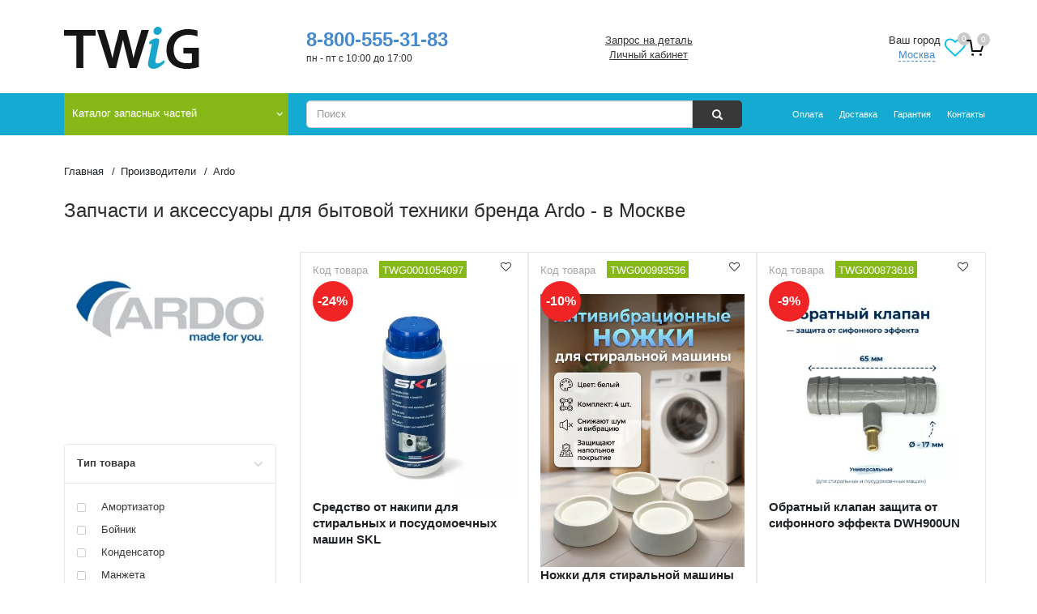

--- FILE ---
content_type: text/html; charset=UTF-8
request_url: https://youtwig.ru/brand/ardo/
body_size: 29891
content:
<!DOCTYPE html>
<html lang=ru data-time=7>
<head>
<script>String.prototype.mb_split=function(separator,limit){return this.split(separator,limit);};String.prototype.mb_substr=function(start,length){return this.substr(start,length);};</script>
<link rel=preload href="/local/templates/nmain/fonts/FontAwesome.woff2" as=font type="font/woff2" crossorigin=anonymous />
<link rel=preload href="/local/templates/nmain/fonts/glyphicons-halflings-regular.woff" as=font type="font/woff" crossorigin=anonymous />
<meta http-equiv=X-UA-Compatible content="IE=edge"/>
<meta name=viewport content="width=device-width, minimum-scale=1.0, maximum-scale=1.0, user-scalable=no">
<title>Запчасти и аксессуары для бытовой техники Ardo купить по низким ценам с доставкой , области и России</title>
<meta name=yandex-verification content=4ed89756b1a3512c />
<meta name=yandex-verification content=949cd2a7e179152b />
<meta name=yandex-verification content=43c4e5c98cd0d2a1 />
<meta name=yandex-verification content=6742e5b344147f67 />
<meta name=google-site-verification content=LKadqUVVCy5GFZFaopWIV9Yf6dwpxyjTdphrWeymslA />
<meta name=wmail-verification content=1da92fcdb7eabca1 />
<meta name=msvalidate.01 content=2F744F87BA88F923E30BA8C702A39A0D />
<meta name=wot-verification content=8ebff69048ecb1ba29e3 />
<meta name=cypr-verification content=9560fa408865797f3b0ff2f5a5052e5f />
<meta name=mailru-verification content=d3ca87c1d94cea05 />
<meta name=facebook-domain-verification content=bvzdkgjlzeszg6rjt2inm7yty0ukti />
<meta name=majestic-site-verification content=MJ12_e54747bd-edc9-4905-81f4-3b020848f5c0>
<meta name=msapplication-config content="/local/templates/nmain/favicon/browserconfig.xml"/>
<script data-pagespeed-no-defer>(function(){function d(b){var a=window;if(a.addEventListener)a.addEventListener("load",b,!1);else if(a.attachEvent)a.attachEvent("onload",b);else{var c=a.onload;a.onload=function(){b.call(this);c&&c.call(this)}}}var p=Date.now||function(){return+new Date};window.pagespeed=window.pagespeed||{};var q=window.pagespeed;function r(){this.a=!0}r.prototype.c=function(b){b=parseInt(b.substring(0,b.indexOf(" ")),10);return!isNaN(b)&&b<=p()};r.prototype.hasExpired=r.prototype.c;r.prototype.b=function(b){return b.substring(b.indexOf(" ",b.indexOf(" ")+1)+1)};r.prototype.getData=r.prototype.b;r.prototype.f=function(b){var a=document.getElementsByTagName("script"),a=a[a.length-1];a.parentNode.replaceChild(b,a)};r.prototype.replaceLastScript=r.prototype.f;
r.prototype.g=function(b){var a=window.localStorage.getItem("pagespeed_lsc_url:"+b),c=document.createElement(a?"style":"link");a&&!this.c(a)?(c.type="text/css",c.appendChild(document.createTextNode(this.b(a)))):(c.rel="stylesheet",c.href=b,this.a=!0);this.f(c)};r.prototype.inlineCss=r.prototype.g;
r.prototype.h=function(b,a){var c=window.localStorage.getItem("pagespeed_lsc_url:"+b+" pagespeed_lsc_hash:"+a),f=document.createElement("img");c&&!this.c(c)?f.src=this.b(c):(f.src=b,this.a=!0);for(var c=2,k=arguments.length;c<k;++c){var g=arguments[c].indexOf("=");f.setAttribute(arguments[c].substring(0,g),arguments[c].substring(g+1))}this.f(f)};r.prototype.inlineImg=r.prototype.h;
function t(b,a,c,f){a=document.getElementsByTagName(a);for(var k=0,g=a.length;k<g;++k){var e=a[k],m=e.getAttribute("data-pagespeed-lsc-hash"),h=e.getAttribute("data-pagespeed-lsc-url");if(m&&h){h="pagespeed_lsc_url:"+h;c&&(h+=" pagespeed_lsc_hash:"+m);var l=e.getAttribute("data-pagespeed-lsc-expiry"),l=l?(new Date(l)).getTime():"",e=f(e);if(!e){var n=window.localStorage.getItem(h);n&&(e=b.b(n))}e&&(window.localStorage.setItem(h,l+" "+m+" "+e),b.a=!0)}}}
function u(b){t(b,"img",!0,function(a){return a.src});t(b,"style",!1,function(a){return a.firstChild?a.firstChild.nodeValue:null})}
q.i=function(){if(window.localStorage){var b=new r;q.localStorageCache=b;d(function(){u(b)});d(function(){if(b.a){for(var a=[],c=[],f=0,k=p(),g=0,e=window.localStorage.length;g<e;++g){var m=window.localStorage.key(g);if(!m.indexOf("pagespeed_lsc_url:")){var h=window.localStorage.getItem(m),l=h.indexOf(" "),n=parseInt(h.substring(0,l),10);if(!isNaN(n))if(n<=k){a.push(m);continue}else if(n<f||!f)f=n;c.push(h.substring(l+1,h.indexOf(" ",l+1)))}}k="";f&&(k="; expires="+(new Date(f)).toUTCString());document.cookie=
"_GPSLSC="+c.join("!")+k;g=0;for(e=a.length;g<e;++g)window.localStorage.removeItem(a[g]);b.a=!1}})}};q.localStorageCacheInit=q.i;})();
pagespeed.localStorageCacheInit();</script><link rel="shortcut icon" type="image/x-icon" href="/local/templates/nmain/favicon/favicon.ico" data-pagespeed-lsc-url="https://youtwig.ru/local/templates/nmain/favicon/favicon.ico"/>
<link rel=apple-touch-icon sizes=180x180 href="/local/templates/nmain/favicon/xapple-touch-icon.png.pagespeed.ic.cKuAGJ7_52.webp">
<link rel=icon type="image/png" sizes=32x32 href="/local/templates/nmain/favicon/xfavicon-32x32.png.pagespeed.ic.glGto7AkFh.webp">
<link rel=icon type="image/png" sizes=16x16 href="/local/templates/nmain/favicon/xfavicon-16x16.png.pagespeed.ic.CAw_Vl0xv0.webp">
<link rel=manifest href="https://youtwig.ru/local/templates/nmain/favicon/manifest.json">
<link rel=mask-icon href="/local/templates/nmain/favicon/safari-pinned-tab.svg" color="#5bbad5">
<meta name=msapplication-TileColor content="#da532c">
<meta name=theme-color content="#ffffff">
<meta name=twitter:card content=summary>
<meta name=twitter:site content="@TWiG_News">
<meta name=twitter:title content="Запчасти и аксессуары для бытовой  техники Ardo купить по низким ценам с доставкой , области и России">
<meta property=og:title content="Запчасти и аксессуары для бытовой  техники Ardo купить по низким ценам с доставкой , области и России"/>
<meta property=og:image content="https://youtwig.ru/bitrix/templates/nmain/images/logo.png">
<meta property=og:type content=website />
<meta property=og:url content="https://youtwig.ru/brand/ardo/"/>
<script type='application/ld+json'>
        {
            "@context": "http://www.schema.org",
            "@type": "WPHeader",
            "name": "Запчасти и аксессуары для бытовой  техники Ardo купить по низким ценам с доставкой , области и России",
      "description": "Заказать запчасти и аксессуары для бытовой техники Ardo в интернет-магазине “TWiG”. Низкие цены, постоянные акции, система скидок. Осуществляем доставку , области и по всей стране. Звоните: ",
      "inLanguage": "ru",
      "image": {
          "@type": "ImageObject",
          "image": "https://youtwig.ru/upload/iblock/068/0684d5ef70dba50bcac1a16f90f6bd1d.png"
      }
  }
    </script>
<script src="//code.jivo.ru/widget/qllQjdC8le" async></script>
<script async src='https://www.google.com/recaptcha/api.js'></script>
<meta name=robots content="index, follow">
<meta name=description content="Заказать запчасти и аксессуары для бытовой техники Ardo в интернет-магазине “TWiG”. Низкие цены, постоянные акции, система скидок. Осуществляем доставку , области и по всей стране. Звоните: ">
<script>if(!window.BX)window.BX={};if(!window.BX.message)window.BX.message=function(mess){if(typeof mess==='object'){for(let i in mess){BX.message[i]=mess[i];}return true;}};</script>
<script>(window.BX||top.BX).message({"JS_CORE_LOADING":"Загрузка...","JS_CORE_NO_DATA":"- Нет данных -","JS_CORE_WINDOW_CLOSE":"Закрыть","JS_CORE_WINDOW_EXPAND":"Развернуть","JS_CORE_WINDOW_NARROW":"Свернуть в окно","JS_CORE_WINDOW_SAVE":"Сохранить","JS_CORE_WINDOW_CANCEL":"Отменить","JS_CORE_WINDOW_CONTINUE":"Продолжить","JS_CORE_H":"ч","JS_CORE_M":"м","JS_CORE_S":"с","JSADM_AI_HIDE_EXTRA":"Скрыть лишние","JSADM_AI_ALL_NOTIF":"Показать все","JSADM_AUTH_REQ":"Требуется авторизация!","JS_CORE_WINDOW_AUTH":"Войти","JS_CORE_IMAGE_FULL":"Полный размер"});</script>
<script src="/bitrix/js/main/core/core.min.js?1768049920229643"></script>
<script>BX.Runtime.registerExtension({"name":"main.core","namespace":"BX","loaded":true});</script>
<script>BX.setJSList(["\/bitrix\/js\/main\/core\/core_ajax.js","\/bitrix\/js\/main\/core\/core_promise.js","\/bitrix\/js\/main\/polyfill\/promise\/js\/promise.js","\/bitrix\/js\/main\/loadext\/loadext.js","\/bitrix\/js\/main\/loadext\/extension.js","\/bitrix\/js\/main\/polyfill\/promise\/js\/promise.js","\/bitrix\/js\/main\/polyfill\/find\/js\/find.js","\/bitrix\/js\/main\/polyfill\/includes\/js\/includes.js","\/bitrix\/js\/main\/polyfill\/matches\/js\/matches.js","\/bitrix\/js\/ui\/polyfill\/closest\/js\/closest.js","\/bitrix\/js\/main\/polyfill\/fill\/main.polyfill.fill.js","\/bitrix\/js\/main\/polyfill\/find\/js\/find.js","\/bitrix\/js\/main\/polyfill\/matches\/js\/matches.js","\/bitrix\/js\/main\/polyfill\/core\/dist\/polyfill.bundle.js","\/bitrix\/js\/main\/core\/core.js","\/bitrix\/js\/main\/polyfill\/intersectionobserver\/js\/intersectionobserver.js","\/bitrix\/js\/main\/lazyload\/dist\/lazyload.bundle.js","\/bitrix\/js\/main\/polyfill\/core\/dist\/polyfill.bundle.js","\/bitrix\/js\/main\/parambag\/dist\/parambag.bundle.js"]);</script>
<script>BX.Runtime.registerExtension({"name":"ui.dexie","namespace":"BX.DexieExport","loaded":true});</script>
<script>BX.Runtime.registerExtension({"name":"ls","namespace":"window","loaded":true});</script>
<script>BX.Runtime.registerExtension({"name":"fx","namespace":"window","loaded":true});</script>
<script>BX.Runtime.registerExtension({"name":"fc","namespace":"window","loaded":true});</script>
<script>(window.BX||top.BX).message({"LANGUAGE_ID":"ru","FORMAT_DATE":"DD.MM.YYYY","FORMAT_DATETIME":"DD.MM.YYYY HH:MI:SS","COOKIE_PREFIX":"BITRIX_SM","SERVER_TZ_OFFSET":"10800","UTF_MODE":"Y","SITE_ID":"s1","SITE_DIR":"\/","USER_ID":"","SERVER_TIME":1769400778,"USER_TZ_OFFSET":0,"USER_TZ_AUTO":"Y","bitrix_sessid":"b3069f9051a1934a088dd9ac88e40528"});</script>
<script src="/bitrix/cache/js/s1/nmain/kernel_main/kernel_main_v1.js?1768318974181776"></script>
<script src="/bitrix/js/ui/dexie/dist/dexie.bundle.min.js?1752232399102530"></script>
<script src="/bitrix/js/main/core,_core_ls.min.js,q17437518612683+core,_core_frame_cache.min.js,q175223240910481+cphttprequest.min.js,q17309362303623.pagespeed.jc.hIs8SYqmvI.js"></script><script>eval(mod_pagespeed_pifQQHgyIU);</script>
<script>eval(mod_pagespeed_AO1m08ryp4);</script>
<script>eval(mod_pagespeed_Dz8NvZqD_y);</script>
<script>BX.setJSList(["\/bitrix\/js\/main\/core\/core_fx.js","\/bitrix\/js\/main\/session.js","\/bitrix\/js\/main\/pageobject\/dist\/pageobject.bundle.js","\/bitrix\/js\/main\/core\/core_window.js","\/bitrix\/js\/main\/date\/main.date.js","\/bitrix\/js\/main\/core\/core_date.js","\/bitrix\/js\/main\/utils.js","\/bitrix\/js\/main\/dd.js","\/bitrix\/js\/main\/core\/core_uf.js","\/local\/templates\/.default\/components\/bitrix\/news.detail\/brand\/script.js","\/local\/templates\/nmain\/js\/jquery.maskedinput.min.js","\/local\/templates\/nmain\/js\/swiper-bundle.min.js","\/local\/templates\/nmain\/js\/jquery.min.js","\/local\/templates\/nmain\/js\/jquery-ui.min.js","\/local\/templates\/nmain\/js\/bootstrap.min.js","\/local\/templates\/nmain\/js\/bootstrap_select\/bootstrap-select.js","\/local\/templates\/nmain\/js\/bootstrap_select\/language\/defaults-en.js","\/local\/templates\/nmain\/js\/bootstrap_select\/language\/defaults-ru.js","\/local\/templates\/nmain\/js\/main.min.js","\/local\/templates\/nmain\/js\/jquery.cookie.js","\/local\/templates\/nmain\/js\/kick.index.js","\/local\/templates\/nmain\/js\/pwa.js","\/local\/templates\/nmain\/js\/menu-improvements.js","\/local\/templates\/.default\/components\/twofingers\/location\/head\/script.js","\/local\/templates\/.default\/components\/twofingers\/location\/head\/js\/jquery.mousewheel.min.js","\/local\/templates\/.default\/components\/twofingers\/location\/head\/js\/jquery.nicescroll.js","\/local\/templates\/.default\/components\/bitrix\/menu\/ntop-menu\/script.js","\/local\/templates\/.default\/components\/bitrix\/search.form\/nbootstrap-suggest\/script.js","\/local\/templates\/.default\/components\/bitrix\/iblock.element.add.form\/contacts\/script.js","\/local\/components\/impel\/cartpreorder\/templates\/list\/script.js","\/local\/templates\/.default\/components\/bitrix\/sale.order.ajax\/main_sms\/js\/bootstrap-number-input.js"]);</script>
<script>(function(){"use strict";var counter=function(){var cookie=(function(name){var parts=("; "+document.cookie).split("; "+name+"=");if(parts.length==2){try{return JSON.parse(decodeURIComponent(parts.pop().split(";").shift()));}catch(e){}}})("BITRIX_CONVERSION_CONTEXT_s1");if(cookie&&cookie.EXPIRE>=BX.message("SERVER_TIME"))return;var request=new XMLHttpRequest();request.open("POST","/bitrix/tools/conversion/ajax_counter.php",true);request.setRequestHeader("Content-type","application/x-www-form-urlencoded");request.send("SITE_ID="+encodeURIComponent("s1")+"&sessid="+encodeURIComponent(BX.bitrix_sessid())+"&HTTP_REFERER="+encodeURIComponent(document.referrer));};if(window.frameRequestStart===true)BX.addCustomEvent("onFrameDataReceived",counter);else
BX.ready(counter);})();</script>
<link rel=canonical href="https://youtwig.ru/brand/ardo/"/>
<script>var ajaxMessages={wait:"Загрузка..."}</script>
<link rel=next href="https://youtwig.ru/brand/ardo/pages-2/"/>
<script src="/bitrix/cache/js/s1/nmain/template_d81b3fafa5c3ab894ae70f5d9932a617/template_d81b3fafa5c3ab894ae70f5d9932a617_v1.js?1768216593281552"></script>
<script src="/bitrix/cache/js/s1/nmain/page_0a0eedf9d72f0163cf98812635d60ae2/page_0a0eedf9d72f0163cf98812635d60ae2_v1.js?1768216601103545"></script>
<link href="/bitrix/cache/css/s1/nmain/page_9992c063588b01dcd4a56f8a312598b0/A.page_9992c063588b01dcd4a56f8a312598b0_v1.css,q176821660127456.pagespeed.cf.8DUe9KfQlV.css" type="text/css" rel=stylesheet />
<link href="/bitrix/cache/css/s1/nmain/template_24b1681c97a8b4c61e878a43128942c7/A.template_24b1681c97a8b4c61e878a43128942c7_v1.css,q1768216593193563.pagespeed.cf.M2iNKC6vNc.css" type="text/css" data-template-style=true rel=stylesheet />
<link rel=dns-prefetch href="//yandex.ru"></head>
<body id=page class="pos_page   brand ardo " itemscope itemtype="http://schema.org/WebPage"><noscript><meta HTTP-EQUIV="refresh" content="0;url='https://youtwig.ru/brand/ardo/?PageSpeed=noscript'" /><style><!--table,div,span,font,p{display:none} --></style><div style="display:block">Please click <a href="https://youtwig.ru/brand/ardo/?PageSpeed=noscript">here</a> if you are not redirected within a few seconds.</div></noscript>
<div class=page>
<header>
<div class=container>
<div class="col-md-6 col-sm-12 lw">
<div class=la itemscope="" itemtype="http://schema.org/Organization">
<div class="lia col-sm-6 col-md-5 col-lg-6">
<a itemprop=url href="/">
<img itemprop=logo class=img-responsive src="[data-uri]" onerror="this.onerror=null; this.src='/upload/iblock/068/0684d5ef70dba50bcac1a16f90f6bd1d.png'" alt="Интернет-магазин TWiG" data-pagespeed-lsc-url="https://youtwig.ru/upload/iblock/068/0684d5ef70dba50bcac1a16f90f6bd1d.png" data-pagespeed-lsc-hash=5Rd4t9SP00 data-pagespeed-lsc-expiry="Sat, 02 Jan 2027 05:51:28 GMT">
</a>
</div>
<div class="pa col-sm-6 col-md-7 col-lg-6">
<meta itemprop=name content="Интернет-магазин TWiG">
<meta itemprop=description content="Продажа запчастей и аксессуаров для техники">
<meta itemprop=address content="Россия, Москва улица Снежная дом 26 этаж 3">
<p itemprop=telephone class=phone><a href="callto:+78005553183">8-800-555-31-83</a></p>
<p class=aw>пн - пт с 10:00 до 17:00</p>
</div>
</div>
</div>
<div class="col-md-6 col-sm-12 mcw">
<div class="col-md-6 mw">
<ul class="menu list">
<li class="zapros na detal">
<a href="#askfordetail" data-toggle=modal rel=nofollow onClick="yaCounter21503785.reachGoal('zapros-na-detal');">
Запрос на деталь </a>
</li>
<li class="lichnyy kabinet">
<a href="/personal/" rel=nofollow onClick="yaCounter21503785.reachGoal('lichniy-kabinet');">
Личный кабинет </a>
</li>
</ul>
</div>
<div class="col-md-6 cw">
<span class=tfl__link-container>
<span class=tfl__link-label>Ваш город</span><span>
<a href="#" data-location-id=84 data-location-code=0000073738 class=" tfl__link">Москва</a>
</span>
</span>
<div class=tfl-popup-overlay style="display:none;">
<div class="tfl-popup favorites-left-locations">
<div class="tfl-popup__close tfl-popup__close_list"></div>
<div class=tfl-popup__title-container>
<div class=tfl-popup__title>Укажите свой город</span></div>
</div>
<div class=tfl-popup__search-wrapper>
<div class=tfl-popup__search>
<input type=text autocomplete=off name=search placeholder="Начните вводить название города" class=tfl-popup__search-input>
<a href="#" class=tfl-popup__clear-field>
<span class=tfl-popup__close></span>
</a>
<div class=tfl-popup__search-icon>
<svg width=17 height=17 viewBox="0 0 17 17" aria-hidden=true>
<path class=cls-1 d="M16.709,16.719a1,1,0,0,1-1.412,0l-3.256-3.287A7.475,7.475,0,1,1,15,7.5a7.433,7.433,0,0,1-1.549,4.518l3.258,3.289A1,1,0,0,1,16.709,16.719ZM7.5,2A5.5,5.5,0,1,0,13,7.5,5.5,5.5,0,0,0,7.5,2Z"></path>
</svg>
</div>
</div>
</div>
<div class=tfl-popup__container>
<div class="tfl-popup__scroll-container tfl-popup__defaults">
<ul class=tfl-popup__list></ul>
</div>
<div class="tfl-popup__scroll-container tfl-popup__locations">
<ul class=tfl-popup__list></ul>
<div class=tfl-popup__nofound-mess>Населенного пункта по вашим критериям не найдено :(</div>
</div>
</div>
</div>
<div class=tfl-popup-overlay__loader>
<div class=tfl-popup-overlay__circle></div>
<div class=tfl-popup-overlay__circle></div>
<div class=tfl-popup-overlay__circle></div>
</div>
</div>
<div class=tfl-define-popup style="display:none;">
<div class=tfl-define-popup__text>Ваш город <b>Москва</b>?</div>
<div class=tfl-popup__close></div>
<div class=tfl-define-popup__buttons style="border-radius: 0 0 5px 5px">
<a href="#" class="tfl-define-popup__button tfl-define-popup__main tfl-define-popup__yes">Да</a>
<a href="#" class="tfl-define-popup__button tfl-define-popup__second tfl-define-popup__list">Изменить</a>
</div>
</div>
<script>var TFLocation;if(typeof BX!='undefined'){if(window.frameCacheVars!==undefined){BX.addCustomEvent("onFrameDataReceived",function(json){initTFLocation();});}else{BX.ready(function(){if(window.frameCacheVars!==undefined){BX.addCustomEvent("onFrameDataReceived",function(json){initTFLocation();});}else{initTFLocation();}});}}else{$(function(){initTFLocation();});}if(typeof initTFLocation==='undefined'){initTFLocation=function(){TFLocation=new TfLocation({"path":"\/bitrix\/components\/twofingers\/location","request_uri":"\/brand\/ardo\/","ajax_search":true,"mobile_width":"767","load_type":"defaults"},'; ');$(document).on('click','.tfl__link',function(e){TFLocation.openLocationsPopup($(this));e.stopPropagation();e.preventDefault();return false;});}}</script>
<button class="icon-control icon-control--favorite"><span class="fa fa-heart-o fa-2x"></span><span class="fav-count sup-count">0</span></button>
<div id=bx_basket_top class="bx-basket bx-opener"><div id=miniCart>
<a href="/personal/cart/">
<div class=counter-icon><svg data-v-0016e1fe="" viewBox="0 0 24 24" width=24 height=24 class=icon><use xlink:href="/bitrix/templates/nmain/images/sprite.svg#orders" href="/bitrix/templates/nmain/images/sprite.svg#orders"></use></svg></div>
<span class="acq sup-count">
0 </span>
</a>
</div></div>
</div>
</div>
</div>
</header>
<div class=tnw>
<div class=container>
<div class="col-sm-4 col-md-3 dw">
<nav id=header-top-links class="navbar navbar-default navbar-top header-top-links">
<div class=navbar-header>
<button type=button class=navbar-toggle data-toggle=collapse data-target="#bs-example-navbar-collapse-">
<i class="fa fa-bars" aria-hidden=true>
</i>
</button>
</div>
<div class="collapse navbar-collapse bs-example-navbar-collapse" id=bs-example-navbar-collapse->
<ul class="nav navbar-nav" id=hls>
<li class=lv-1><label for=searchboxchk class="hidden-sm hidden-md hidden-lg" id=search-open><span class="glyphicon glyphicon-search"></span></label>
<a data-title="Каталог запасных частей" href="/catalog/" class=rit>
Каталог запасных частей	</a>
<ul class=dropdown-menu itemscope itemtype="http://schema.org/SiteNavigationElement">
<li class="lvs lv-2"><a href="/catalog/akcii/">Скидки</a>
</li>
<li class="lvs lv-2"><a itemprop=url href="/catalog/dla_stiralok/" class=parent>Для стиральных машин</a> <ul class="dropdown-m-menu dropdown-menu dropdown-sub-menu">
<li class="lvs lv-3"> <ul class="dropdown-m-menu ">
<li class="lvs lv-4"><a href="/catalog/dla_stiralok/filter/typeproduct-is-amortizator/">Амортизаторы</a>
</li>
<li class="lvs lv-4"><a href="/catalog/dla_stiralok/filter/typeproduct-is-bak/">Баки</a>
</li>
<li class="lvs lv-4"><a href="/catalog/dla_stiralok/filter/typeproduct-is-bojnik/">Бойники</a>
</li>
<li class="lvs lv-4"><a href="/catalog/dla_stiralok/filter/typeproduct-is-vint/">Винты</a>
</li>
<li class="lvs lv-4"><a href="/catalog/dla_stiralok/filter/typeproduct-is-vtulka/">Втулка</a>
</li>
<li class="lvs lv-4"><a href="/catalog/dla_stiralok/filter/typeproduct-is-datchik/">Датчики</a>
</li>
<li class="lvs lv-4"><a href="/catalog/dla_stiralok/filter/typeproduct-is-derzhatel/">Держатель</a>
</li>
<li class="lvs lv-4"><a href="/catalog/dla_stiralok/filter/typeproduct-is-dozator/">Дозаторы</a>
</li>
<li class="lvs lv-4"><a href="/catalog/dla_stiralok/filter/typeproduct-is-ubl/">Замки люка (УБЛ)</a>
</li>
<li class="lvs lv-4"><a href="/catalog/dla_stiralok/filter/typeproduct-is-knopka/">Кнопки</a>
</li>
<li class="lvs lv-4"><a href="/catalog/dla_stiralok/filter/typeproduct-is-kondensator/">Конденсаторы</a>
</li>
<li class="lvs lv-4"><a href="/catalog/dla_stiralok/filter/typeproduct-is-krestovina/">Крестовины</a>
</li>
<li class="lvs lv-4"><a href="/catalog/dla_stiralok/filter/typeproduct-is-kryshka/">Крышки</a>
</li>
<li class="lvs lv-4"><a href="/catalog/dla_stiralok/filter/typeproduct-is-krjuchok/">Крючок</a>
</li>
<li class="lvs lv-4"><a href="/catalog/dla_stiralok/filter/typeproduct-is-ljuk/">Люки</a>
</li>
<li class="lvs lv-4"><a href="/catalog/dla_stiralok/filter/typeproduct-is-manzheta/">Манжеты</a>
</li>
<li class="lvs lv-4"><a href="/catalog/dla_stiralok/filter/typeproduct-is-nasos/">Насосы</a>
</li>
<li class="lvs lv-4"><a href="/catalog/dla_stiralok/filter/typeproduct-is-nozhki/">Ножки</a>
</li>
<li class="lvs lv-4"><a href="/catalog/dla_stiralok/filter/typeproduct-is-obramlenije/">Обрамления люков (рамки)</a>
</li>
<li class="lvs lv-4"><a href="/catalog/dla_stiralok/filter/typeproduct-is-obratnyj_klapan/">Обратные клапаны</a>
</li>
<li class="lvs lv-4"><a href="/catalog/dla_stiralok/filter/typeproduct-is-panel_upravlenija/">Панели управления</a>
</li>
<li class="lvs lv-4"><a href="/catalog/dla_stiralok/filter/typeproduct-is-patrubok/">Патрубки</a>
</li>
<li class="lvs lv-4"><a href="/catalog/dla_stiralok/filter/typeproduct-is-perehodnik/">Переходники</a>
</li>
<li class="lvs lv-4"><a href="/catalog/dla_stiralok/filter/typeproduct-is-petli/">Петли</a>
</li>
<li class="lvs lv-4"><a href="/catalog/dla_stiralok/filter/typeproduct-is-plata/">Платы</a>
</li>
</ul></li>
<li class="lvs lv-3"> <ul class="dropdown-m-menu ">
<li class="lvs lv-4"><a href="/catalog/dla_stiralok/filter/typeproduct-is-podshipnik/">Подшипники</a>
</li>
<li class="lvs lv-4"><a href="/catalog/dla_stiralok/filter/typeproduct-is-setevoj-shnur/">Провода</a>
</li>
<li class="lvs lv-4"><a href="/catalog/dla_stiralok/filter/typeproduct-is-prokladka/">Прокладка</a>
</li>
<li class="lvs lv-4"><a href="/catalog/dla_stiralok/filter/typeproduct-is-protivoves/">Противовесы</a>
</li>
<li class="lvs lv-4"><a href="/catalog/dla_stiralok/filter/typeproduct-is-prochee/">Прочие товары</a>
</li>
<li class="lvs lv-4"><a href="/catalog/dla_stiralok/filter/typeproduct-is-pruzhina/">Пружины</a>
</li>
<li class="lvs lv-4"><a href="/catalog/dla_stiralok/filter/typeproduct-is-pruzhina-ruchek-ljuka/">Пружины ручек люка</a>
</li>
<li class="lvs lv-4"><a href="/catalog/dla_stiralok/filter/typeproduct-is-remkomplekt/">Ремкомплекты</a>
</li>
<li class="lvs lv-4"><a href="/catalog/dla_stiralok/filter/typeproduct-is-remni/">Ремни</a>
</li>
<li class="lvs lv-4"><a href="/catalog/dla_stiralok/filter/typeproduct-is-ruchka/">Ручки</a>
</li>
<li class="lvs lv-4"><a href="/catalog/dla_stiralok/filter/typeproduct-is-salnik/">Сальники</a>
</li>
<li class="lvs lv-4"><a href="/catalog/dla_stiralok/filter/typeproduct-is-setevoj-filtr/">Сетевые фильтры</a>
</li>
<li class="lvs lv-4"><a href="/catalog/dla_stiralok/filter/typeproduct-is-support/">Суппорты</a>
</li>
<li class="lvs lv-4"><a href="/catalog/dla_stiralok/filter/typeproduct-is-trubka/">Трубки</a>
</li>
<li class="lvs lv-4"><a href="/catalog/dla_stiralok/filter/typeproduct-is-ten_dlja_sma/">Тэны</a>
</li>
<li class="lvs lv-4"><a href="/catalog/dla_stiralok/filter/typeproduct-is-ulitka_nasosa/">Улитки насоса</a>
</li>
<li class="lvs lv-4"><a href="/catalog/dla_stiralok/filter/typeproduct-is-uplotnitel/">Уплотнитель</a>
</li>
<li class="lvs lv-4"><a href="/catalog/dla_stiralok/filter/typeproduct-is-filtr/">Фильтры</a>
</li>
<li class="lvs lv-4"><a href="/catalog/dla_stiralok/filter/typeproduct-is-homut/">Хомуты</a>
</li>
<li class="lvs lv-4"><a href="/catalog/dla_stiralok/filter/typeproduct-is-shkiv/">Шкивы</a>
</li>
<li class="lvs lv-4"><a href="/catalog/dla_stiralok/filter/typeproduct-is-shlang/">Шланги</a>
</li>
<li class="lvs lv-4"><a href="/catalog/dla_stiralok/filter/typeproduct-is-shhetki_dlja_jel_dvigatelja/">Щетки электродвигателя</a>
</li>
<li class="lvs lv-4"><a href="/catalog/dla_stiralok/filter/typeproduct-is-elklapan/">Электроклапаны</a>
</li>
</ul></li>
<li class="lvs lv-3"> <ul class="dropdown-m-menu ">
<li class="lvs lv-4"><a href="/catalog/dla_stiralok/filter/manufacturer-is-lg_electronics/">LG</a>
</li>
<li class="lvs lv-4"><a href="/catalog/dla_stiralok/filter/manufacturer-is-bosch/">Bosch</a>
</li>
<li class="lvs lv-4"><a href="/catalog/dla_stiralok/filter/manufacturer-is-ardo/">Ardo</a>
</li>
<li class="lvs lv-4"><a href="/catalog/dla_stiralok/filter/manufacturer-is-samsung/">Samsung</a>
</li>
<li class="lvs lv-4"><a href="/catalog/dla_stiralok/filter/manufacturer-is-indesit/">Indesit</a>
</li>
<li class="lvs lv-4"><a href="/catalog/dla_stiralok/filter/manufacturer-is-gorenje/">Gorenje</a>
</li>
<li class="lvs lv-4"><a href="/catalog/dla_stiralok/filter/manufacturer-is-electrolux/">Electrolux</a>
</li>
<li class="lvs lv-4"><a href="/catalog/dla_stiralok/filter/manufacturer-is-zanussi/">Zanussi</a>
</li>
</ul></li></ul></li>
<li class="lvs lv-2"><a itemprop=url href="/catalog/category-zapchasti-mbt/dlya-holodilnikov/" class=parent>Для холодильников</a> <ul class="dropdown-m-menu dropdown-menu dropdown-sub-menu">
<li class="lvs lv-3"> <ul class="dropdown-m-menu ">
<li class="lvs lv-4"><a href="/catalog/category-zapchasti-mbt/dlya-holodilnikov/filter/typeproduct-is-blok-upravlenija/">Блоки управления</a>
</li>
<li class="lvs lv-4"><a href="/catalog/category-zapchasti-mbt/dlya-holodilnikov/filter/typeproduct-is-ventiljator/">Вентиляторы</a>
</li>
<li class="lvs lv-4"><a href="/catalog/category-zapchasti-mbt/dlya-holodilnikov/filter/typeproduct-is-vtulka/">Втулка</a>
</li>
<li class="lvs lv-4"><a href="/catalog/category-zapchasti-mbt/dlya-holodilnikov/filter/typeproduct-is-vykljuchatel/">Выключатели</a>
</li>
<li class="lvs lv-4"><a href="/catalog/category-zapchasti-mbt/dlya-holodilnikov/filter/typeproduct-is-datchik/">Датчики</a>
</li>
<li class="lvs lv-4"><a href="/catalog/category-zapchasti-mbt/dlya-holodilnikov/filter/typeproduct-is-kryshka/">Крышки</a>
</li>
<li class="lvs lv-4"><a href="/catalog/category-zapchasti-mbt/dlya-holodilnikov/filter/typeproduct-is-krepezh-fasada/">Крепеж фасада</a>
</li>
<li class="lvs lv-4"><a href="/catalog/category-zapchasti-mbt/dlya-holodilnikov/filter/typeproduct-is-lampochka/">Лампочки</a>
</li>
<li class="lvs lv-4"><a href="/catalog/category-zapchasti-mbt/dlya-holodilnikov/filter/typeproduct-is-motor/">Моторы</a>
</li>
<li class="lvs lv-4"><a href="/catalog/category-zapchasti-mbt/dlya-holodilnikov/filter/typeproduct-is-obramlenije/">Обрамление полки</a>
</li>
<li class="lvs lv-4"><a href="/catalog/category-zapchasti-mbt/dlya-holodilnikov/filter/typeproduct-is-panel_holodilnika/">Панели для холодильника</a>
</li>
<li class="lvs lv-4"><a href="/catalog/category-zapchasti-mbt/dlya-holodilnikov/filter/typeproduct-is-petli/">Петли</a>
</li>
<li class="lvs lv-4"><a href="/catalog/category-zapchasti-mbt/dlya-holodilnikov/filter/typeproduct-is-poddon/">Поддоны</a>
</li>
<li class="lvs lv-4"><a href="/catalog/category-zapchasti-mbt/dlya-holodilnikov/filter/typeproduct-is-polka/">Полки</a>
</li>
</ul></li>
<li class="lvs lv-3"> <ul class="dropdown-m-menu ">
<li class="lvs lv-4"><a href="/catalog/category-zapchasti-mbt/dlya-holodilnikov/filter/typeproduct-is-setevoj-shnur/">Провод</a>
</li>
<li class="lvs lv-4"><a href="/catalog/category-zapchasti-mbt/dlya-holodilnikov/filter/typeproduct-is-prochee/">Прочее</a>
</li>
<li class="lvs lv-4"><a href="/catalog/category-zapchasti-mbt/dlya-holodilnikov/filter/typeproduct-is-rele/">Реле</a>
</li>
<li class="lvs lv-4"><a href="/catalog/category-zapchasti-mbt/dlya-holodilnikov/filter/typeproduct-is-remkomplekt/">Ремкомплекты</a>
</li>
<li class="lvs lv-4"><a href="/catalog/category-zapchasti-mbt/dlya-holodilnikov/filter/typeproduct-is-ruchka_dlja_holodilnika/">Ручки для холодильника</a>
</li>
<li class="lvs lv-4"><a href="/catalog/category-zapchasti-mbt/dlya-holodilnikov/filter/typeproduct-is-timer/">Таймеры</a>
</li>
<li class="lvs lv-4"><a href="/catalog/category-zapchasti-mbt/dlya-holodilnikov/filter/typeproduct-is-termometr/">Термометр</a>
</li>
<li class="lvs lv-4"><a href="/catalog/category-zapchasti-mbt/dlya-holodilnikov/filter/typeproduct-is-termoreguljator/">Терморегуляторы</a>
</li>
<li class="lvs lv-4"><a href="/catalog/category-zapchasti-mbt/dlya-holodilnikov/filter/typeproduct-is-termostat/">Термостаты</a>
</li>
<li class="lvs lv-4"><a href="/catalog/category-zapchasti-mbt/dlya-holodilnikov/filter/typeproduct-is-uplotnitel/">Уплотнители</a>
</li>
<li class="lvs lv-4"><a href="/catalog/category-zapchasti-mbt/dlya-holodilnikov/filter/typeproduct-is-filtr/">Фильтры</a>
</li>
<li class="lvs lv-4"><a href="/catalog/category-zapchasti-mbt/dlya-holodilnikov/filter/typeproduct-is-forma_lda/">Формы для льда</a>
</li>
<li class="lvs lv-4"><a href="/catalog/category-zapchasti-mbt/dlya-holodilnikov/filter/typeproduct-is-jashhik/">Ящики</a>
</li>
</ul></li>
<li class="lvs lv-3"> <ul class="dropdown-m-menu ">
<li class="lvs lv-4"><a href="/catalog/category-zapchasti-mbt/dlya-holodilnikov/filter/manufacturer-is-bosch/">Bosch </a>
</li>
<li class="lvs lv-4"><a href="/catalog/category-zapchasti-mbt/dlya-holodilnikov/filter/manufacturer-is-electrolux/">Electrolux </a>
</li>
<li class="lvs lv-4"><a href="/catalog/category-zapchasti-mbt/dlya-holodilnikov/filter/manufacturer-is-indesit/">Indesit </a>
</li>
<li class="lvs lv-4"><a href="/catalog/category-zapchasti-mbt/dlya-holodilnikov/filter/manufacturer-is-liebherr/">Liebherr </a>
</li>
<li class="lvs lv-4"><a href="/catalog/category-zapchasti-mbt/dlya-holodilnikov/filter/manufacturer-is-lg_electronics/">LG </a>
</li>
<li class="lvs lv-4"><a href="/catalog/category-zapchasti-mbt/dlya-holodilnikov/filter/manufacturer-is-stinol/">Stinol </a>
</li>
<li class="lvs lv-4"><a href="/catalog/category-zapchasti-mbt/dlya-holodilnikov/filter/manufacturer-is-atlant/">Атлант </a>
</li>
<li class="lvs lv-4"><a href="/catalog/category-zapchasti-mbt/dlya-holodilnikov/filter/manufacturer-is-gorenje/">Gorenje</a>
</li>
</ul></li></ul></li>
<li class="lvs lv-2"><a itemprop=url href="/catalog/category-zapchasti-mbt/category-miasorubki/" class=parent>Для мясорубок</a> <ul class="dropdown-m-menu dropdown-menu dropdown-sub-menu">
<li class="lvs lv-3"> <ul class="dropdown-m-menu ">
<li class="lvs lv-4"><a href="/catalog/category-zapchasti-mbt/category-miasorubki/filter/typeproduct-is-barabanchik/">Барабанчики</a>
</li>
<li class="lvs lv-4"><a href="/catalog/category-zapchasti-mbt/category-miasorubki/filter/typeproduct-is-vstavka/">Вставки</a>
</li>
<li class="lvs lv-4"><a href="/catalog/category-zapchasti-mbt/category-miasorubki/filter/typeproduct-is-vtulka/">Втулки</a>
</li>
<li class="lvs lv-4"><a href="/catalog/category-zapchasti-mbt/category-miasorubki/filter/typeproduct-is-gajka/">Гайки</a>
</li>
<li class="lvs lv-4"><a href="/catalog/category-zapchasti-mbt/category-miasorubki/filter/typeproduct-is-derzhatel/">Держатели</a>
</li>
<li class="lvs lv-4"><a href="/catalog/category-zapchasti-mbt/category-miasorubki/filter/typeproduct-is-knopka/">Кнопки</a>
</li>
<li class="lvs lv-4"><a href="/catalog/category-zapchasti-mbt/category-miasorubki/filter/typeproduct-is-commutator/">Коммутатор</a>
</li>
<li class="lvs lv-4"><a href="/catalog/category-zapchasti-mbt/category-miasorubki/filter/typeproduct-is-komplekt-shesteren/">Комплекты шестерен</a>
</li>
<li class="lvs lv-4"><a href="/catalog/category-zapchasti-mbt/category-miasorubki/filter/typeproduct-is-connector/">Коннекторы</a>
</li>
<li class="lvs lv-4"><a href="/catalog/category-zapchasti-mbt/category-miasorubki/filter/typeproduct-is-korpus/">Корпусы</a>
</li>
<li class="lvs lv-4"><a href="/catalog/category-zapchasti-mbt/category-miasorubki/filter/typeproduct-is-kryshka/">Крышки</a>
</li>
<li class="lvs lv-4"><a href="/catalog/category-zapchasti-mbt/category-miasorubki/filter/typeproduct-is-lotok/">Лотки</a>
</li>
<li class="lvs lv-4"><a href="/catalog/category-zapchasti-mbt/category-miasorubki/filter/typeproduct-is-motor/">Моторы</a>
</li>
<li class="lvs lv-4"><a href="/catalog/category-zapchasti-mbt/category-miasorubki/filter/typeproduct-is-mufta/">Муфты</a>
</li>
<li class="lvs lv-4"><a href="/catalog/category-zapchasti-mbt/category-miasorubki/filter/typeproduct-is-nasadki/">Насадки</a>
</li>
<li class="lvs lv-4"><a href="/catalog/category-zapchasti-mbt/category-miasorubki/filter/typeproduct-is-nozh/">Ножи</a>
</li>
<li class="lvs lv-4"><a href="/catalog/category-zapchasti-mbt/category-miasorubki/filter/typeproduct-is-nozhki/">Ножки</a>
</li>
</ul></li>
<li class="lvs lv-3"> <ul class="dropdown-m-menu ">
<li class="lvs lv-4"><a href="/catalog/category-zapchasti-mbt/category-miasorubki/filter/typeproduct-is-nozh_reshetka/">Нож+решетка</a>
</li>
<li class="lvs lv-4"><a href="/catalog/category-zapchasti-mbt/category-miasorubki/filter/typeproduct-is-predohranitel/">Предохранители</a>
</li>
<li class="lvs lv-4"><a href="/catalog/category-zapchasti-mbt/category-miasorubki/filter/typeproduct-is-predohranitelnaja_mufta/">Предохранительные муфты</a>
</li>
<li class="lvs lv-4"><a href="/catalog/category-zapchasti-mbt/category-miasorubki/filter/typeproduct-is-remni/">Приводные ремни</a>
</li>
<li class="lvs lv-4"><a href="/catalog/category-zapchasti-mbt/category-miasorubki/filter/typeproduct-is-prokladka/">Прокладки</a>
</li>
<li class="lvs lv-4"><a href="/catalog/category-zapchasti-mbt/category-miasorubki/filter/typeproduct-is-reduktor/">Редуктор</a>
</li>
<li class="lvs lv-4"><a href="/catalog/category-zapchasti-mbt/category-miasorubki/filter/typeproduct-is-reshetki/">Решетки</a>
</li>
<li class="lvs lv-4"><a href="/catalog/category-zapchasti-mbt/category-miasorubki/filter/typeproduct-is-salnik/">Сальники</a>
</li>
<li class="lvs lv-4"><a href="/catalog/category-zapchasti-mbt/category-miasorubki/filter/typeproduct-is-setevoj-filtr/">Сетевой фильтр</a>
</li>
<li class="lvs lv-4"><a href="/catalog/category-zapchasti-mbt/category-miasorubki/filter/typeproduct-is-setevoj-shnur/">Провода</a>
</li>
<li class="lvs lv-4"><a href="/catalog/category-zapchasti-mbt/category-miasorubki/filter/typeproduct-is-sliv/">Сливы</a>
</li>
<li class="lvs lv-4"><a href="/catalog/category-zapchasti-mbt/category-miasorubki/filter/typeproduct-is-tolkatel/">Толкатели</a>
</li>
<li class="lvs lv-4"><a href="/catalog/category-zapchasti-mbt/category-miasorubki/filter/typeproduct-is-citrus-press/">Цитрус-прессы</a>
</li>
<li class="lvs lv-4"><a href="/catalog/category-zapchasti-mbt/category-miasorubki/filter/typeproduct-is-chashi/">Чаши</a>
</li>
<li class="lvs lv-4"><a href="/catalog/category-zapchasti-mbt/category-miasorubki/filter/typeproduct-is-shesterni/">Шестерня</a>
</li>
<li class="lvs lv-4"><a href="/catalog/category-zapchasti-mbt/category-miasorubki/filter/typeproduct-is-shnek/">Шнеки</a>
</li>
</ul></li>
<li class="lvs lv-3"> <ul class="dropdown-m-menu ">
<li class="lvs lv-4"><a href="/catalog/category-zapchasti-mbt/category-miasorubki/filter/manufacturer-is-bosch/">Bosch</a>
</li>
<li class="lvs lv-4"><a href="/catalog/category-zapchasti-mbt/category-miasorubki/filter/manufacturer-is-88eb78c29dd0eb1e9a2a5143ab268045/">Braun</a>
</li>
<li class="lvs lv-4"><a href="/catalog/category-zapchasti-mbt/category-miasorubki/filter/manufacturer-is-gorenje/">Gorenje</a>
</li>
<li class="lvs lv-4"><a href="/catalog/category-zapchasti-mbt/category-miasorubki/filter/manufacturer-is-kenwood/">Kenwood</a>
</li>
<li class="lvs lv-4"><a href="/catalog/category-zapchasti-mbt/category-miasorubki/filter/manufacturer-is-moulinex/">Moulinex</a>
</li>
<li class="lvs lv-4"><a href="/catalog/category-zapchasti-mbt/category-miasorubki/filter/manufacturer-is-philips/">Philips</a>
</li>
<li class="lvs lv-4"><a href="/catalog/category-zapchasti-mbt/category-miasorubki/filter/manufacturer-is-redmond/">Redmond</a>
</li>
<li class="lvs lv-4"><a href="/catalog/category-zapchasti-mbt/category-miasorubki/filter/manufacturer-is-polaris/">Polaris</a>
</li>
<li class="lvs lv-4"><a href="/catalog/category-zapchasti-mbt/category-miasorubki/filter/manufacturer-is-supra/">Supra</a>
</li>
<li class="lvs lv-4"><a href="/catalog/category-zapchasti-mbt/category-miasorubki/filter/manufacturer-is-tefal/">Tefal</a>
</li>
<li class="lvs lv-4"><a href="/catalog/category-zapchasti-mbt/category-miasorubki/filter/manufacturer-is-zelmer/">Zelmer</a>
</li>
</ul></li></ul></li>
<li class="lvs lv-2"><a itemprop=url href="/catalog/category-zapchasti-mbt/dlya-kukhonnykh-kombaynov/" class=parent>Для кухонных комбайнов</a> <ul class="dropdown-m-menu dropdown-menu dropdown-sub-menu">
<li class="lvs lv-3"> <ul class="dropdown-m-menu ">
<li class="lvs lv-4"><a href="/catalog/category-zapchasti-mbt/dlya-kukhonnykh-kombaynov/filter/typeproduct-is-venchik/">Венчики</a>
</li>
<li class="lvs lv-4"><a href="/catalog/category-zapchasti-mbt/dlya-kukhonnykh-kombaynov/filter/typeproduct-is-vtulka/">Втулки</a>
</li>
<li class="lvs lv-4"><a href="/catalog/category-zapchasti-mbt/dlya-kukhonnykh-kombaynov/filter/typeproduct-is-gajka/">Гайки</a>
</li>
<li class="lvs lv-4"><a href="/catalog/category-zapchasti-mbt/dlya-kukhonnykh-kombaynov/filter/typeproduct-is-derzhatel/">Держатели</a>
</li>
<li class="lvs lv-4"><a href="/catalog/category-zapchasti-mbt/dlya-kukhonnykh-kombaynov/filter/typeproduct-is-izmelchitel/">Измельчители</a>
</li>
<li class="lvs lv-4"><a href="/catalog/category-zapchasti-mbt/dlya-kukhonnykh-kombaynov/filter/typeproduct-is-knopka/">Кнопки</a>
</li>
<li class="lvs lv-4"><a href="/catalog/category-zapchasti-mbt/dlya-kukhonnykh-kombaynov/filter/typeproduct-is-komplekt-shesteren/">Комплект шестеренок</a>
</li>
<li class="lvs lv-4"><a href="/catalog/category-zapchasti-mbt/dlya-kukhonnykh-kombaynov/filter/typeproduct-is-kopler/">Коплеры</a>
</li>
<li class="lvs lv-4"><a href="/catalog/category-zapchasti-mbt/dlya-kukhonnykh-kombaynov/filter/typeproduct-is-korpus/">Корпусы</a>
</li>
<li class="lvs lv-4"><a href="/catalog/category-zapchasti-mbt/dlya-kukhonnykh-kombaynov/filter/typeproduct-is-kryshka/">Крышки</a>
</li>
<li class="lvs lv-4"><a href="/catalog/category-zapchasti-mbt/dlya-kukhonnykh-kombaynov/filter/typeproduct-is-mufta/">Муфты</a>
</li>
<li class="lvs lv-4"><a href="/catalog/category-zapchasti-mbt/dlya-kukhonnykh-kombaynov/filter/typeproduct-is-nasadki/">Насадки</a>
</li>
<li class="lvs lv-4"><a href="/catalog/category-zapchasti-mbt/dlya-kukhonnykh-kombaynov/filter/typeproduct-is-nozh/">Ножи</a>
</li>
<li class="lvs lv-4"><a href="/catalog/category-zapchasti-mbt/dlya-kukhonnykh-kombaynov/filter/typeproduct-is-os/">Оси</a>
</li>
</ul></li>
<li class="lvs lv-3"> <ul class="dropdown-m-menu ">
<li class="lvs lv-4"><a href="/catalog/category-zapchasti-mbt/dlya-kukhonnykh-kombaynov/filter/typeproduct-is-podshipnik/">Подшипники</a>
</li>
<li class="lvs lv-4"><a href="/catalog/category-zapchasti-mbt/dlya-kukhonnykh-kombaynov/filter/typeproduct-is-predohranitelnaja_mufta/">Предохранительные муфты</a>
</li>
<li class="lvs lv-4"><a href="/catalog/category-zapchasti-mbt/dlya-kukhonnykh-kombaynov/filter/typeproduct-is-prokladka/">Прокладки</a>
</li>
<li class="lvs lv-4"><a href="/catalog/category-zapchasti-mbt/dlya-kukhonnykh-kombaynov/filter/typeproduct-is-reduktor/">Редукторы</a>
</li>
<li class="lvs lv-4"><a href="/catalog/category-zapchasti-mbt/dlya-kukhonnykh-kombaynov/filter/typeproduct-is-reduktor_venchika">Редукторы венчика</a>
</li>
<li class="lvs lv-4"><a href="/catalog/category-zapchasti-mbt/dlya-kukhonnykh-kombaynov/filter/typeproduct-is-remni/">Ремни</a>
</li>
<li class="lvs lv-4"><a href="/catalog/category-zapchasti-mbt/dlya-kukhonnykh-kombaynov/filter/typeproduct-is-reshetki/">Решетки</a>
</li>
<li class="lvs lv-4"><a href="/catalog/category-zapchasti-mbt/dlya-kukhonnykh-kombaynov/filter/typeproduct-is-rychag/">Рычаги</a>
</li>
<li class="lvs lv-4"><a href="/catalog/category-zapchasti-mbt/dlya-kukhonnykh-kombaynov/filter/typeproduct-is-stakan/">Стаканы</a>
</li>
<li class="lvs lv-4"><a href="/catalog/category-zapchasti-mbt/dlya-kukhonnykh-kombaynov/filter/typeproduct-is-tolkatel/">Толкатели</a>
</li>
<li class="lvs lv-4"><a href="/catalog/category-zapchasti-mbt/dlya-kukhonnykh-kombaynov/filter/typeproduct-is-chashi/">Чаши</a>
</li>
<li class="lvs lv-4"><a href="/catalog/category-zapchasti-mbt/dlya-kukhonnykh-kombaynov/filter/typeproduct-is-shesterni/">Шестерни</a>
</li>
<li class="lvs lv-4"><a href="/catalog/category-zapchasti-mbt/dlya-kukhonnykh-kombaynov/filter/typeproduct-is-shnek/">Шнеки</a>
</li>
<li class="lvs lv-4"><a href="/catalog/category-zapchasti-mbt/dlya-kukhonnykh-kombaynov/filter/typeproduct-is-shtok/">Штоки</a>
</li>
</ul></li>
<li class="lvs lv-3"> <ul class="dropdown-m-menu ">
<li class="lvs lv-4"><a href="/catalog/category-zapchasti-mbt/dlya-kukhonnykh-kombaynov/filter/manufacturer-is-bosch/">Bosch</a>
</li>
<li class="lvs lv-4"><a href="/catalog/category-zapchasti-mbt/dlya-kukhonnykh-kombaynov/filter/manufacturer-is-braun/">Braun</a>
</li>
<li class="lvs lv-4"><a href="/catalog/category-zapchasti-mbt/dlya-kukhonnykh-kombaynov/filter/manufacturer-is-kenwood/">Kenwood</a>
</li>
<li class="lvs lv-4"><a href="/catalog/category-zapchasti-mbt/dlya-kukhonnykh-kombaynov/filter/manufacturer-is-moulinex/">Moulinex</a>
</li>
<li class="lvs lv-4"><a href="/catalog/category-zapchasti-mbt/dlya-kukhonnykh-kombaynov/filter/manufacturer-is-philips/">Philips</a>
</li>
<li class="lvs lv-4"><a href="/catalog/category-zapchasti-mbt/dlya-kukhonnykh-kombaynov/filter/manufacturer-is-siemens/">Siemens</a>
</li>
<li class="lvs lv-4"><a href="/catalog/category-zapchasti-mbt/dlya-kukhonnykh-kombaynov/filter/manufacturer-is-tefal/">Tefal</a>
</li>
</ul></li></ul></li>
<li class="lvs lv-2"><a itemprop=url href="/catalog/category-zapchasti-mbt/categoria-hlebopechki/" class=parent>Для хлебопечек</a> <ul class="dropdown-m-menu dropdown-menu dropdown-sub-menu">
<li class="lvs lv-3"> <ul class="dropdown-m-menu ">
<li class="lvs lv-4"><a href="/catalog/category-zapchasti-mbt/categoria-hlebopechki/filter/typeproduct-is-val/">Валы</a>
</li>
<li class="lvs lv-4"><a href="/catalog/category-zapchasti-mbt/categoria-hlebopechki/filter/typeproduct-is-vtulka/">Втулки</a>
</li>
<li class="lvs lv-4"><a href="/catalog/category-zapchasti-mbt/categoria-hlebopechki/filter/typeproduct-is-datchik/">Датчики</a>
</li>
<li class="lvs lv-4"><a href="/catalog/category-zapchasti-mbt/categoria-hlebopechki/filter/typeproduct-is-vedro/">Емкости для замеса</a>
</li>
<li class="lvs lv-4"><a href="/catalog/category-zapchasti-mbt/categoria-hlebopechki/filter/typeproduct-is-kistochka/">Кисточки</a>
</li>
<li class="lvs lv-4"><a href="/catalog/category-zapchasti-mbt/categoria-hlebopechki/filter/typeproduct-is-kondensator/">Конденсаторы</a>
</li>
<li class="lvs lv-4"><a href="/catalog/category-zapchasti-mbt/categoria-hlebopechki/filter/typeproduct-is-krjuchok/">Крючки</a>
</li>
<li class="lvs lv-4"><a href="/catalog/category-zapchasti-mbt/categoria-hlebopechki/filter/typeproduct-is-lojka/">Ложечки</a>
</li>
<li class="lvs lv-4"><a href="/catalog/category-zapchasti-mbt/categoria-hlebopechki/filter/typeproduct-is-lopatka/">Лопатки, тестомесы</a>
</li>
<li class="lvs lv-4"><a href="/catalog/category-zapchasti-mbt/categoria-hlebopechki/filter/typeproduct-is-motor/">Моторы</a>
</li>
<li class="lvs lv-4"><a href="/catalog/category-zapchasti-mbt/categoria-hlebopechki/filter/typeproduct-is-osnovanije_chashy/">Основания</a>
</li>
</ul></li>
<li class="lvs lv-3"> <ul class="dropdown-m-menu ">
<li class="lvs lv-4"><a href="/catalog/category-zapchasti-mbt/categoria-hlebopechki/filter/typeproduct-is-tjen_dlja_hlebopechki/">Нагревательные элементы</a>
</li>
<li class="lvs lv-4"><a href="/catalog/category-zapchasti-mbt/categoria-hlebopechki/filter/typeproduct-is-plata/">Платы</a>
</li>
<li class="lvs lv-4"><a href="/catalog/category-zapchasti-mbt/categoria-hlebopechki/filter/typeproduct-is-podshipnik/">Подшипники</a>
</li>
<li class="lvs lv-4"><a href="/catalog/category-zapchasti-mbt/categoria-hlebopechki/filter/typeproduct-is-predohranitel/">Предохранители</a>
</li>
<li class="lvs lv-4"><a href="/catalog/category-zapchasti-mbt/categoria-hlebopechki/filter/typeproduct-is-remni/">Приводные ремни</a>
</li>
<li class="lvs lv-4"><a href="/catalog/category-zapchasti-mbt/categoria-hlebopechki/filter/typeproduct-is-privod/">Приводы</a>
</li>
<li class="lvs lv-4"><a href="/catalog/category-zapchasti-mbt/categoria-hlebopechki/filter/typeproduct-is-salnik/">Сальники</a>
</li>
<li class="lvs lv-4"><a href="/catalog/category-zapchasti-mbt/categoria-hlebopechki/filter/typeproduct-is-setevoj-shnur/">Сетевые шнуры</a>
</li>
<li class="lvs lv-4"><a href="/catalog/category-zapchasti-mbt/categoria-hlebopechki/filter/typeproduct-is-skrebok/">Скребки</a>
</li>
<li class="lvs lv-4"><a href="/catalog/category-zapchasti-mbt/categoria-hlebopechki/filter/typeproduct-is-stakan/">Стаканчики</a>
</li>
<li class="lvs lv-4"><a href="/catalog/category-zapchasti-mbt/categoria-hlebopechki/filter/typeproduct-is-termopredohranitel/">Термопредохранители</a>
</li>
<li class="lvs lv-4"><a href="/catalog/category-zapchasti-mbt/categoria-hlebopechki/filter/typeproduct-is-shesterni/">Шестерни</a>
</li>
</ul></li>
<li class="lvs lv-3"> <ul class="dropdown-m-menu ">
<li class="lvs lv-4"><a href="/catalog/category-zapchasti-mbt/categoria-hlebopechki/filter/manufacturer-is-alaska/">Alaska</a>
</li>
<li class="lvs lv-4"><a href="/catalog/category-zapchasti-mbt/categoria-hlebopechki/filter/manufacturer-is-bork/">Bork</a>
</li>
<li class="lvs lv-4"><a href="/catalog/category-zapchasti-mbt/categoria-hlebopechki/filter/manufacturer-is-elenberg/">Elenberg</a>
</li>
<li class="lvs lv-4"><a href="/catalog/category-zapchasti-mbt/categoria-hlebopechki/filter/manufacturer-is-gorenje/">Gorenje</a>
</li>
<li class="lvs lv-4"><a href="/catalog/category-zapchasti-mbt/categoria-hlebopechki/filter/manufacturer-is-kenwood/">Kenwood</a>
</li>
<li class="lvs lv-4"><a href="/catalog/category-zapchasti-mbt/categoria-hlebopechki/filter/manufacturer-is-lg_electronics/">LG</a>
</li>
<li class="lvs lv-4"><a href="/catalog/category-zapchasti-mbt/categoria-hlebopechki/filter/manufacturer-is-midea/">Midea</a>
</li>
<li class="lvs lv-4"><a href="/catalog/category-zapchasti-mbt/categoria-hlebopechki/filter/manufacturer-is-moulinex/">Moulinex</a>
</li>
<li class="lvs lv-4"><a href="/catalog/category-zapchasti-mbt/categoria-hlebopechki/filter/manufacturer-is-panasonic/">Panasonic</a>
</li>
<li class="lvs lv-4"><a href="/catalog/category-zapchasti-mbt/categoria-hlebopechki/filter/manufacturer-is-scarlett/">Scarlett</a>
</li>
<li class="lvs lv-4"><a href="/catalog/category-zapchasti-mbt/categoria-hlebopechki/filter/manufacturer-is-tefal/">Tefal</a>
</li>
<li class="lvs lv-4"><a href="/catalog/category-zapchasti-mbt/categoria-hlebopechki/filter/manufacturer-is-zelmer/">Zelmer</a>
</li>
</ul></li></ul></li>
<li class="lvs lv-2"><a itemprop=url href="/catalog/category-zapchasti-mbt/dlia-blenderov-mikserov/" class=parent>Для блендеров</a> <ul class="dropdown-m-menu dropdown-menu dropdown-sub-menu">
<li class="lvs lv-3"> <ul class="dropdown-m-menu ">
<li class="lvs lv-4"><a href="/catalog/category-zapchasti-mbt/dlia-blenderov-mikserov/filter/typeproduct-is-venchik/">Венчики</a>
</li>
<li class="lvs lv-4"><a href="/catalog/category-zapchasti-mbt/dlia-blenderov-mikserov/filter/typeproduct-is-venchik_v_sbore/">Венчики в сборе</a>
</li>
<li class="lvs lv-4"><a href="/catalog/category-zapchasti-mbt/dlia-blenderov-mikserov/filter/typeproduct-is-vstavka/">Вставки</a>
</li>
<li class="lvs lv-4"><a href="/catalog/category-zapchasti-mbt/dlia-blenderov-mikserov/filter/typeproduct-is-derzhatel/">Держатели</a>
</li>
<li class="lvs lv-4"><a href="/catalog/category-zapchasti-mbt/dlia-blenderov-mikserov/filter/typeproduct-is-emkost/">Емкость</a>
</li>
<li class="lvs lv-4"><a href="/catalog/category-zapchasti-mbt/dlia-blenderov-mikserov/filter/typeproduct-is-izmelchitel/">Измельчители</a>
</li>
<li class="lvs lv-4"><a href="/catalog/category-zapchasti-mbt/dlia-blenderov-mikserov/filter/typeproduct-is-kontejner/">Контейнеры</a>
</li>
<li class="lvs lv-4"><a href="/catalog/category-zapchasti-mbt/dlia-blenderov-mikserov/filter/typeproduct-is-kopler/">Коплеры</a>
</li>
<li class="lvs lv-4"><a href="/catalog/category-zapchasti-mbt/dlia-blenderov-mikserov/filter/typeproduct-is-korpus/">Корпуса</a>
</li>
<li class="lvs lv-4"><a href="/catalog/category-zapchasti-mbt/dlia-blenderov-mikserov/filter/typeproduct-is-kronshtejn/">Кронштейны</a>
</li>
<li class="lvs lv-4"><a href="/catalog/category-zapchasti-mbt/dlia-blenderov-mikserov/filter/typeproduct-is-kryshka/">Крышки</a>
</li>
<li class="lvs lv-4"><a href="/catalog/category-zapchasti-mbt/dlia-blenderov-mikserov/filter/typeproduct-is-motor/">Моторы</a>
</li>
<li class="lvs lv-4"><a href="/catalog/category-zapchasti-mbt/dlia-blenderov-mikserov/filter/typeproduct-is-mufta/">Муфты</a>
</li>
<li class="lvs lv-4"><a href="/catalog/category-zapchasti-mbt/dlia-blenderov-mikserov/filter/typeproduct-is-nasadki/">Насадки</a>
</li>
<li class="lvs lv-4"><a href="/catalog/category-zapchasti-mbt/dlia-blenderov-mikserov/filter/typeproduct-is-nasos/">Насосы</a>
</li>
</ul></li>
<li class="lvs lv-3"> <ul class="dropdown-m-menu ">
<li class="lvs lv-4"><a href="/catalog/category-zapchasti-mbt/dlia-blenderov-mikserov/filter/typeproduct-is-nozh/">Ножи</a>
</li>
<li class="lvs lv-4"><a href="/catalog/category-zapchasti-mbt/dlia-blenderov-mikserov/filter/typeproduct-is-osnovanije_chashy/">Основания</a>
</li>
<li class="lvs lv-4"><a href="/catalog/category-zapchasti-mbt/dlia-blenderov-mikserov/filter/typeproduct-is-perehodnik/">Переходники</a>
</li>
<li class="lvs lv-4"><a href="/catalog/category-zapchasti-mbt/dlia-blenderov-mikserov/filter/typeproduct-is-poddon/">Поддоны</a>
</li>
<li class="lvs lv-4"><a href="/catalog/category-zapchasti-mbt/dlia-blenderov-mikserov/filter/typeproduct-is-podstavka/">Подставки</a>
</li>
<li class="lvs lv-4"><a href="/catalog/category-zapchasti-mbt/dlia-blenderov-mikserov/filter/typeproduct-is-prokladka/">Прокладки</a>
</li>
<li class="lvs lv-4"><a href="/catalog/category-zapchasti-mbt/dlia-blenderov-mikserov/filter/typeproduct-is-reduktor/">Редукторы</a>
</li>
<li class="lvs lv-4"><a href="/catalog/category-zapchasti-mbt/dlia-blenderov-mikserov/filter/typeproduct-is-reduktor_venchika/">Редукторы венчика</a>
</li>
<li class="lvs lv-4"><a href="/catalog/category-zapchasti-mbt/dlia-blenderov-mikserov/filter/typeproduct-is-stakan/">Стаканы</a>
</li>
<li class="lvs lv-4"><a href="/catalog/category-zapchasti-mbt/dlia-blenderov-mikserov/filter/typeproduct-is-tolkatel/">Толкатели</a>
</li>
<li class="lvs lv-4"><a href="/catalog/category-zapchasti-mbt/dlia-blenderov-mikserov/filter/typeproduct-is-uplotnitel/">Уплотнители</a>
</li>
<li class="lvs lv-4"><a href="/catalog/category-zapchasti-mbt/dlia-blenderov-mikserov/filter/typeproduct-is-chashi/">Чаши</a>
</li>
<li class="lvs lv-4"><a href="/catalog/category-zapchasti-mbt/dlia-blenderov-mikserov/filter/typeproduct-is-schayba/">Шайбы</a>
</li>
<li class="lvs lv-4"><a href="/catalog/category-zapchasti-mbt/dlia-blenderov-mikserov/filter/typeproduct-is-shesterni/">Шестерни</a>
</li>
<li class="lvs lv-4"><a href="/catalog/category-zapchasti-mbt/dlia-blenderov-mikserov/filter/typeproduct-is-shtok/">Штоки</a>
</li>
</ul></li>
<li class="lvs lv-3"> <ul class="dropdown-m-menu ">
<li class="lvs lv-4"><a href="/catalog/category-zapchasti-mbt/dlia-blenderov-mikserov/filter/manufacturer-is-bosch/">Bosch</a>
</li>
<li class="lvs lv-4"><a href="/catalog/category-zapchasti-mbt/dlia-blenderov-mikserov/filter/manufacturer-is-braun/">Braun</a>
</li>
<li class="lvs lv-4"><a href="/catalog/category-zapchasti-mbt/dlia-blenderov-mikserov/filter/manufacturer-is-gorenje/">Gorenje</a>
</li>
<li class="lvs lv-4"><a href="/catalog/category-zapchasti-mbt/dlia-blenderov-mikserov/filter/manufacturer-is-kenwood/">Kenwood</a>
</li>
<li class="lvs lv-4"><a href="/catalog/category-zapchasti-mbt/dlia-blenderov-mikserov/filter/manufacturer-is-moulinex/">Moulinex</a>
</li>
<li class="lvs lv-4"><a href="/catalog/category-zapchasti-mbt/dlia-blenderov-mikserov/filter/manufacturer-is-polaris/">Polaris</a>
</li>
<li class="lvs lv-4"><a href="/catalog/category-zapchasti-mbt/dlia-blenderov-mikserov/filter/manufacturer-is-tefal/">Tefal</a>
</li>
<li class="lvs lv-4"><a href="/catalog/category-zapchasti-mbt/dlia-blenderov-mikserov/filter/manufacturer-is-redmond/">Redmond</a>
</li>
</ul></li></ul></li>
<li class="lvs lv-2"><a itemprop=url href="/catalog/category-zapchasti-mbt/dlya-mikserov/" class=parent>Для миксеров</a> <ul class="dropdown-m-menu dropdown-menu dropdown-sub-menu">
<li class="lvs lv-3"> <ul class="dropdown-m-menu ">
<li class="lvs lv-4"><a href="/catalog/category-zapchasti-mbt/dlya-mikserov/filter/typeproduct-is-venchik/">Венчики</a>
</li>
<li class="lvs lv-4"><a href="/catalog/category-zapchasti-mbt/dlya-mikserov/filter/typeproduct-is-komplekt-shesteren/">Комплект шестеренок</a>
</li>
<li class="lvs lv-4"><a href="/catalog/category-zapchasti-mbt/dlya-mikserov/filter/typeproduct-is-kryshka/">Крышки</a>
</li>
<li class="lvs lv-4"><a href="/catalog/category-zapchasti-mbt/dlya-mikserov/filter/typeproduct-is-motor/">Моторы</a>
</li>
<li class="lvs lv-4"><a href="/catalog/category-zapchasti-mbt/dlya-mikserov/filter/typeproduct-is-nozh/">Ножи</a>
</li>
<li class="lvs lv-4"><a href="/catalog/category-zapchasti-mbt/dlya-mikserov/filter/typeproduct-is-remni/">Приводные ремни</a>
</li>
<li class="lvs lv-4"><a href="/catalog/category-zapchasti-mbt/dlya-mikserov/filter/typeproduct-is-reduktor/">Редукторы</a>
</li>
<li class="lvs lv-4"><a href="/catalog/category-zapchasti-mbt/dlya-mikserov/filter/typeproduct-is-shtok/">Штоки</a>
</li>
</ul></li>
<li class="lvs lv-3"> <ul class="dropdown-m-menu ">
<li class="lvs lv-4"><a href="/catalog/category-zapchasti-mbt/dlya-mikserov/filter/manufacturer-is-bosch/">Bosch</a>
</li>
<li class="lvs lv-4"><a href="/catalog/category-zapchasti-mbt/dlya-mikserov/filter/manufacturer-is-braun/">Braun</a>
</li>
<li class="lvs lv-4"><a href="/catalog/category-zapchasti-mbt/dlya-mikserov/filter/manufacturer-is-kenwood/">Kenwood</a>
</li>
<li class="lvs lv-4"><a href="/catalog/category-zapchasti-mbt/dlya-mikserov/filter/manufacturer-is-moulinex/">Moulinex</a>
</li>
<li class="lvs lv-4"><a href="/catalog/category-zapchasti-mbt/dlya-mikserov/filter/manufacturer-is-polaris/">Polaris</a>
</li>
<li class="lvs lv-4"><a href="/catalog/category-zapchasti-mbt/dlya-mikserov/filter/manufacturer-is-scarlett/">Scarlett</a>
</li>
<li class="lvs lv-4"><a href="/catalog/category-zapchasti-mbt/dlya-mikserov/filter/manufacturer-is-tefal/">Tefal</a>
</li>
</ul></li></ul></li>
<li class="lvs lv-2"><a itemprop=url href="/catalog/category-zapchasti-mbt/category-zapchasti-multivarki/" class=parent>Для мультиварок</a> <ul class="dropdown-m-menu dropdown-menu dropdown-sub-menu">
<li class="lvs lv-3"> <ul class="dropdown-m-menu ">
<li class="lvs lv-4"><a href="/catalog/category-zapchasti-mbt/category-zapchasti-multivarki/filter/typeproduct-is-datchik/">Датчики температуры, термостаты</a>
</li>
<li class="lvs lv-4"><a href="/catalog/category-zapchasti-mbt/category-zapchasti-multivarki/filter/typeproduct-is-knopka/">Кнопки (клавиши открытия)</a>
</li>
<li class="lvs lv-4"><a href="/catalog/category-zapchasti-mbt/category-zapchasti-multivarki/filter/typeproduct-is-kondensatosbornik/">Конденсатосборники</a>
</li>
<li class="lvs lv-4"><a href="/catalog/category-zapchasti-mbt/category-zapchasti-multivarki/filter/typeproduct-is-kryshka/">Крышки</a>
</li>
<li class="lvs lv-4"><a href="/catalog/category-zapchasti-mbt/category-zapchasti-multivarki/filter/typeproduct-is-lojka/">Ложки</a>
</li>
<li class="lvs lv-4"><a href="/catalog/category-zapchasti-mbt/category-zapchasti-multivarki/filter/typeproduct-is-stakan/">Мерные стаканчики</a>
</li>
<li class="lvs lv-4"><a href="/catalog/category-zapchasti-mbt/category-zapchasti-multivarki/filter/typeproduct-is-paroulovitel/">Пароуловители</a>
</li>
<li class="lvs lv-4"><a href="/catalog/category-zapchasti-mbt/category-zapchasti-multivarki/filter/typeproduct-is-plata/">Плата</a>
</li>
<li class="lvs lv-4"><a href="/catalog/category-zapchasti-mbt/category-zapchasti-multivarki/filter/typeproduct-is-pruzhina">Пружины</a>
</li>
<li class="lvs lv-4"><a href="/catalog/category-zapchasti-mbt/category-zapchasti-multivarki/filter/typeproduct-is-remni/">Ремни</a>
</li>
<li class="lvs lv-4"><a href="/catalog/category-zapchasti-mbt/category-zapchasti-multivarki/filter/typeproduct-is-ruchka/">Ручки</a>
</li>
<li class="lvs lv-4"><a href="/catalog/category-zapchasti-mbt/category-zapchasti-multivarki/filter/typeproduct-is-tjen_dlja_multivarki/">Тэн для мультиварки</a>
</li>
<li class="lvs lv-4"><a href="/catalog/category-zapchasti-mbt/category-zapchasti-multivarki/filter/typeproduct-is-uplotnitel/">Уплотнители</a>
</li>
<li class="lvs lv-4"><a href="/catalog/category-zapchasti-mbt/category-zapchasti-multivarki/filter/typeproduct-is-chashi/">Чаши</a>
</li>
</ul></li>
<li class="lvs lv-3"> <ul class="dropdown-m-menu ">
<li class="lvs lv-4"><a href="/catalog/category-zapchasti-mbt/category-zapchasti-multivarki/filter/manufacturer-is-moulinex/">Moulinex</a>
</li>
<li class="lvs lv-4"><a href="/catalog/category-zapchasti-mbt/category-zapchasti-multivarki/filter/manufacturer-is-philips/">Philips </a>
</li>
<li class="lvs lv-4"><a href="/catalog/category-zapchasti-mbt/category-zapchasti-multivarki/filter/manufacturer-is-polaris/">Polaris </a>
</li>
<li class="lvs lv-4"><a href="/catalog/category-zapchasti-mbt/category-zapchasti-multivarki/filter/manufacturer-is-redmond/">Redmond </a>
</li>
<li class="lvs lv-4"><a href="/catalog/category-zapchasti-mbt/category-zapchasti-multivarki/filter/manufacturer-is-tefal/">Tefal </a>
</li>
</ul></li></ul></li>
<li class="lvs lv-2"><a itemprop=url href="/catalog/category-zapchasti-mbt/category-mikrovolnovki/" class=parent>Для микроволновок</a> <ul class="dropdown-m-menu dropdown-menu dropdown-sub-menu">
<li class="lvs lv-3"> <ul class="dropdown-m-menu ">
<li class="lvs lv-4"><a href="/catalog/category-zapchasti-mbt/category-mikrovolnovki/filter/typeproduct-is-vykljuchatel/">Выключатели</a>
</li>
<li class="lvs lv-4"><a href="/catalog/category-zapchasti-mbt/category-mikrovolnovki/filter/typeproduct-is-diod/">Диоды</a>
</li>
<li class="lvs lv-4"><a href="/catalog/category-zapchasti-mbt/category-mikrovolnovki/filter/typeproduct-is-klavisha/">Клавиши</a>
</li>
<li class="lvs lv-4"><a href="/catalog/category-zapchasti-mbt/category-mikrovolnovki/filter/typeproduct-is-kolpachok_magnetrona/">Колпачки магнетрона</a>
</li>
<li class="lvs lv-4"><a href="/catalog/category-zapchasti-mbt/category-mikrovolnovki/filter/typeproduct-is-kolco/">Кольцо</a>
</li>
<li class="lvs lv-4"><a href="/catalog/category-zapchasti-mbt/category-mikrovolnovki/filter/typeproduct-is-kondensator/">Кондесаторы</a>
</li>
<li class="lvs lv-4"><a href="/catalog/category-zapchasti-mbt/category-mikrovolnovki/filter/typeproduct-is-kopler/">Коплер</a>
</li>
<li class="lvs lv-4"><a href="/catalog/category-zapchasti-mbt/category-mikrovolnovki/filter/typeproduct-is-krjuchok/">Крючки</a>
</li>
<li class="lvs lv-4"><a href="/catalog/category-zapchasti-mbt/category-mikrovolnovki/filter/typeproduct-is-lampochka/">Лампочки</a>
</li>
<li class="lvs lv-4"><a href="/catalog/category-zapchasti-mbt/category-mikrovolnovki/filter/typeproduct-is-magnetron/">Магнетрон</a>
</li>
<li class="lvs lv-4"><a href="/catalog/category-zapchasti-mbt/category-mikrovolnovki/filter/typeproduct-is-motor/">Моторы</a>
</li>
</ul></li>
<li class="lvs lv-3"> <ul class="dropdown-m-menu ">
<li class="lvs lv-4"><a href="/catalog/category-zapchasti-mbt/category-mikrovolnovki/filter/typeproduct-is-predohranitel/">Предохранители</a>
</li>
<li class="lvs lv-4"><a href="/catalog/category-zapchasti-mbt/category-mikrovolnovki/filter/typeproduct-is-reshetka_dlja_grilja/">Решетки для гриля</a>
</li>
<li class="lvs lv-4"><a href="/catalog/category-zapchasti-mbt/category-mikrovolnovki/filter/typeproduct-is-slyuda/">Слюда</a>
</li>
<li class="lvs lv-4"><a href="/catalog/category-zapchasti-mbt/category-mikrovolnovki/filter/typeproduct-is-tarelka/">Тарелки</a>
</li>
<li class="lvs lv-4"><a href="/catalog/category-zapchasti-mbt/category-mikrovolnovki/filter/typeproduct-is-termopredohranitel/">Термопредохранители</a>
</li>
<li class="lvs lv-4"><a href="/catalog/category-zapchasti-mbt/category-mikrovolnovki/filter/typeproduct-is-trenoga/">Треноги</a>
</li>
<li class="lvs lv-4"><a href="/catalog/category-zapchasti-mbt/category-mikrovolnovki/filter/typeproduct-is-tjen_dlja_svch/">Тэны для СВЧ</a>
</li>
</ul></li>
<li class="lvs lv-3"> <ul class="dropdown-m-menu ">
<li class="lvs lv-4"><a href="/catalog/category-zapchasti-mbt/category-mikrovolnovki/filter/manufacturer-is-lg_electronics/">LG</a>
</li>
<li class="lvs lv-4"><a href="/catalog/category-zapchasti-mbt/category-mikrovolnovki/filter/manufacturer-is-samsung/">Samsung</a>
</li>
<li class="lvs lv-4"><a href="/catalog/category-zapchasti-mbt/category-mikrovolnovki/filter/manufacturer-is-midea/">Midea</a>
</li>
<li class="lvs lv-4"><a href="/catalog/category-zapchasti-mbt/category-mikrovolnovki/filter/manufacturer-is-mystery/">Mystery</a>
</li>
<li class="lvs lv-4"><a href="/catalog/category-zapchasti-mbt/category-mikrovolnovki/filter/manufacturer-is-gorenje/">Gorenje</a>
</li>
<li class="lvs lv-4"><a href="/catalog/category-zapchasti-mbt/category-mikrovolnovki/filter/manufacturer-is-bosch/">Bosch</a>
</li>
<li class="lvs lv-4"><a href="/catalog/category-zapchasti-mbt/category-mikrovolnovki/filter/manufacturer-is-rolsen/">Rolsen</a>
</li>
</ul></li></ul></li>
<li class="lvs lv-2"><a itemprop=url href="/catalog/dlia_pylesosa/" class=parent>Для пылесосов</a> <ul class="dropdown-m-menu dropdown-menu dropdown-sub-menu">
<li class="lvs lv-3"> <ul class="dropdown-m-menu ">
<li class="lvs lv-4"><a href="/catalog/dlia_pylesosa/filter/typeproduct-is-val/">Валы</a>
</li>
<li class="lvs lv-4"><a href="/catalog/dlia_pylesosa/filter/typeproduct-is-datchik/">Датчики</a>
</li>
<li class="lvs lv-4"><a href="/catalog/dlia_pylesosa/filter/typeproduct-is-derzhatel/">Держатели</a>
</li>
<li class="lvs lv-4"><a href="/catalog/dlia_pylesosa/filter/typeproduct-is-emkost/">Емкости</a>
</li>
<li class="lvs lv-4"><a href="">Зарядное устройство</a>
</li>
<li class="lvs lv-4"><a href="/catalog/dlia_pylesosa/filter/typeproduct-is-zashjolka/">Защелки</a>
</li>
<li class="lvs lv-4"><a href="/catalog/dlia_pylesosa/filter/typeproduct-is-knopka/">Кнопки</a>
</li>
<li class="lvs lv-4"><a href="/catalog/dlia_pylesosa/filter/typeproduct-is-korpus/">Корпусы</a>
</li>
<li class="lvs lv-4"><a href="/catalog/dlia_pylesosa/filter/typeproduct-is-meshki/">Мешки</a>
</li>
</ul></li>
<li class="lvs lv-3"> <ul class="dropdown-m-menu ">
<li class="lvs lv-4"><a href="/catalog/dlia_pylesosa/filter/typeproduct-is-motor/">Моторы</a>
</li>
<li class="lvs lv-4"><a href="/catalog/dlia_pylesosa/filter/typeproduct-is-nasadki/">Насадки</a>
</li>
<li class="lvs lv-4"><a href="/catalog/dlia_pylesosa/filter/typeproduct-is-podshipnik">Подшипники</a>
</li>
<li class="lvs lv-4"><a href="/catalog/dlia_pylesosa/filter/typeproduct-is-privod/">Приводы</a>
</li>
<li class="lvs lv-4"><a href="/catalog/dlia_pylesosa/filter/typeproduct-is-pyleotrazhatel/">Пылеотражатели</a>
</li>
<li class="lvs lv-4"><a href="/catalog/dlia_pylesosa/filter/typeproduct-is-filtr/">Фильтры</a>
</li>
<li class="lvs lv-4"><a href="/catalog/dlia_pylesosa/filter/typeproduct-is-shlang/">Шланги</a>
</li>
<li class="lvs lv-4"><a href="/catalog/dlia_pylesosa/filter/typeproduct-is-shhetka/">Щетки</a>
</li>
<li class="lvs lv-4"><a href="/catalog/dlia_pylesosa/filter/typeproduct-is-shhetki_dlja_jel_dvigatelja/">Щетки для электродвигателя</a>
</li>
</ul></li>
<li class="lvs lv-3"> <ul class="dropdown-m-menu ">
<li class="lvs lv-4"><a href="/catalog/dlia_pylesosa/filter/manufacturer-is-bosch/">Bosch</a>
</li>
<li class="lvs lv-4"><a href="/catalog/dlia_pylesosa/filter/manufacturer-is-electrolux/">Electrolux</a>
</li>
<li class="lvs lv-4"><a href="/catalog/dlia_pylesosa/filter/manufacturer-is-lg_electronics/">LG</a>
</li>
<li class="lvs lv-4"><a href="/catalog/dlia_pylesosa/filter/manufacturer-is-midea/">Midea</a>
</li>
<li class="lvs lv-4"><a href="/catalog/dlia_pylesosa/filter/manufacturer-is-panasonic/">Panasonic</a>
</li>
<li class="lvs lv-4"><a href="/catalog/dlia_pylesosa/filter/manufacturer-is-philips/">Philips</a>
</li>
<li class="lvs lv-4"><a href="/catalog/dlia_pylesosa/filter/manufacturer-is-polaris/">Polaris</a>
</li>
<li class="lvs lv-4"><a href="/catalog/dlia_pylesosa/filter/manufacturer-is-samsung/">Samsung</a>
</li>
<li class="lvs lv-4"><a href="/catalog/dlia_pylesosa/filter/manufacturer-is-thomas/">Thomas</a>
</li>
</ul></li></ul></li>
<li class="lvs lv-2"><a itemprop=url href="/catalog/category-zapchasti-mbt/dlya-yogurtnits/" class=parent>Для йогуртниц</a> <ul class="dropdown-m-menu dropdown-menu dropdown-sub-menu">
<li class="lvs lv-3"> <ul class="dropdown-m-menu ">
<li class="lvs lv-4"><a href="/catalog/category-zapchasti-mbt/dlya-yogurtnits/filter/typeproduct-is-banochki_dlja_jogurtnicy/">Баночки для йогуртницы</a>
</li>
<li class="lvs lv-4"><a href="/catalog/category-zapchasti-mbt/dlya-yogurtnits/filter/typeproduct-is-kontejner/">Контейнеры</a>
</li>
</ul></li>
<li class="lvs lv-3"> <ul class="dropdown-m-menu ">
<li class="lvs lv-4"><a href="/catalog/category-zapchasti-mbt/dlya-yogurtnits/filter/manufacturer-is-moulinex/">Moulinex</a>
</li>
<li class="lvs lv-4"><a href="/catalog/category-zapchasti-mbt/dlya-yogurtnits/filter/manufacturer-is-polaris/">Polaris</a>
</li>
<li class="lvs lv-4"><a href="/catalog/category-zapchasti-mbt/dlya-yogurtnits/filter/manufacturer-is-tefal/">Tefal</a>
</li>
</ul></li></ul></li>
<li class="lvs lv-2"><a itemprop=url href="/catalog/category-zapchasti-mbt/category-pmm/" class=parent>Для посудомоечных машин</a> <ul class="dropdown-m-menu dropdown-menu dropdown-sub-menu">
<li class="lvs lv-3"> <ul class="dropdown-m-menu ">
<li class="lvs lv-4"><a href="/catalog/category-zapchasti-mbt/category-pmm/filter/typeproduct-is-gajka/">Гайки</a>
</li>
<li class="lvs lv-4"><a href="/catalog/category-zapchasti-mbt/category-pmm/filter/typeproduct-is-knopka">Кнопки</a>
</li>
<li class="lvs lv-4"><a href="/catalog/category-zapchasti-mbt/category-pmm/filter/typeproduct-is-kolesa-dlja-korziny/">Колеса для корзины</a>
</li>
<li class="lvs lv-4"><a href="/catalog/category-zapchasti-mbt/category-pmm/filter/typeproduct-is-korzina/">Корзина</a>
</li>
<li class="lvs lv-4"><a href="/catalog/category-zapchasti-mbt/category-pmm/filter/typeproduct-is-krjuchok">Крючки</a>
</li>
<li class="lvs lv-4"><a href="/catalog/category-zapchasti-mbt/category-pmm/filter/typeproduct-is-nasos/">Насосы</a>
</li>
<li class="lvs lv-4"><a href="/catalog/category-zapchasti-mbt/category-pmm/filter/typeproduct-is-perekljuchatel-rezhimov/">Переключатели режимов</a>
</li>
<li class="lvs lv-4"><a href="/catalog/category-zapchasti-mbt/category-pmm/filter/typeproduct-is-prochee/">Прочие запчасти</a>
</li>
<li class="lvs lv-4"><a href="/catalog/category-zapchasti-mbt/category-pmm/filter/typeproduct-is-razbryzgivatel/">Разбрызгиватели</a>
</li>
<li class="lvs lv-4"><a href="/catalog/category-zapchasti-mbt/category-pmm/filter/typeproduct-is-remkomplekt/">Ремкомплекты</a>
</li>
<li class="lvs lv-4"><a href="/catalog/category-zapchasti-mbt/category-pmm/filter/typeproduct-is-ruchka">Ручки</a>
</li>
<li class="lvs lv-4"><a href="/catalog/category-zapchasti-mbt/category-pmm/filter/typeproduct-is-salnik/">Сальники</a>
</li>
<li class="lvs lv-4"><a href="/catalog/category-zapchasti-mbt/category-pmm/filter/typeproduct-is-tjen_dlja_pmm/">Тэны для ПММ</a>
</li>
<li class="lvs lv-4"><a href="/catalog/category-zapchasti-mbt/category-pmm/filter/typeproduct-is-ubl/">УБЛ</a>
</li>
<li class="lvs lv-4"><a href="/catalog/category-zapchasti-mbt/category-pmm/filter/typeproduct-is-filtr/">Фильтры</a>
</li>
<li class="lvs lv-4"><a href="/catalog/category-zapchasti-mbt/category-pmm/filter/typeproduct-is-shlang/">Шланги</a>
</li>
</ul></li>
<li class="lvs lv-3"> <ul class="dropdown-m-menu ">
<li class="lvs lv-4"><a href="/catalog/category-zapchasti-mbt/category-pmm/filter/manufacturer-is-ariston/">Ariston</a>
</li>
<li class="lvs lv-4"><a href="/catalog/category-zapchasti-mbt/category-pmm/filter/manufacturer-is-bosch/">Bosch</a>
</li>
<li class="lvs lv-4"><a href="/catalog/category-zapchasti-mbt/category-pmm/filter/manufacturer-is-electrolux/">Electrolux</a>
</li>
<li class="lvs lv-4"><a href="/catalog/category-zapchasti-mbt/category-pmm/filter/manufacturer-is-gorenje/">Gorenje</a>
</li>
<li class="lvs lv-4"><a href="/catalog/category-zapchasti-mbt/category-pmm/filter/manufacturer-is-indesit/">Indesit</a>
</li>
<li class="lvs lv-4"><a href="/catalog/category-zapchasti-mbt/category-pmm/filter/manufacturer-is-siemens/">Siemens</a>
</li>
<li class="lvs lv-4"><a href="/catalog/category-zapchasti-mbt/category-pmm/filter/manufacturer-is-whirlpool/">Whirlpool</a>
</li>
</ul></li></ul></li>
<li class="lvs lv-2"><a itemprop=url href="/catalog/category-zapchasti-mbt/dlya-kofevarok/" class=parent>Для кофемашин</a> <ul class="dropdown-m-menu dropdown-menu dropdown-sub-menu">
<li class="lvs lv-3"> <ul class="dropdown-m-menu ">
<li class="lvs lv-4"><a href="/catalog/category-zapchasti-mbt/dlya-kofevarok/filter/typeproduct-is-avarijnyj_klapan/">Аварийный клапан</a>
</li>
<li class="lvs lv-4"><a href="/catalog/category-zapchasti-mbt/dlya-kofevarok/filter/typeproduct-is-akssesuary/">Аксессуары</a>
</li>
<li class="lvs lv-4"><a href="/catalog/category-zapchasti-mbt/dlya-kofevarok/filter/typeproduct-is-datchik/">Датчики</a>
</li>
<li class="lvs lv-4"><a href="/catalog/category-zapchasti-mbt/dlya-kofevarok/filter/typeproduct-is-derzhatel/">Держатели</a>
</li>
<li class="lvs lv-4"><a href="/catalog/category-zapchasti-mbt/dlya-kofevarok/filter/typeproduct-is-dozator/">Дозаторы</a>
</li>
<li class="lvs lv-4"><a href="/catalog/category-zapchasti-mbt/dlya-kofevarok/filter/typeproduct-is-emkost/">Емкость</a>
</li>
<li class="lvs lv-4"><a href="/catalog/category-zapchasti-mbt/dlya-kofevarok/filter/typeproduct-is-zavar_blok/">Заварочные блоки</a>
</li>
<li class="lvs lv-4"><a href="/catalog/category-zapchasti-mbt/dlya-kofevarok/filter/typeproduct-is-zaslonka/">Заслонки</a>
</li>
<li class="lvs lv-4"><a href="/catalog/category-zapchasti-mbt/dlya-kofevarok/filter/typeproduct-is-kistochka/">Кисточки</a>
</li>
<li class="lvs lv-4"><a href="/catalog/category-zapchasti-mbt/dlya-kofevarok/filter/typeproduct-is-klapan/">Клапаны</a>
</li>
<li class="lvs lv-4"><a href="/catalog/category-zapchasti-mbt/dlya-kofevarok/filter/typeproduct-is-kronshtejn/">Кронштейны</a>
</li>
<li class="lvs lv-4"><a href="/catalog/category-zapchasti-mbt/dlya-kofevarok/filter/typeproduct-is-kryshka/">Крышки</a>
</li>
<li class="lvs lv-4"><a href="/catalog/category-zapchasti-mbt/dlya-kofevarok/filter/typeproduct-is-lojka/">Ложки</a>
</li>
<li class="lvs lv-4"><a href="/catalog/category-zapchasti-mbt/dlya-kofevarok/filter/typeproduct-is-motor/">Моторы</a>
</li>
<li class="lvs lv-4"><a href="/catalog/category-zapchasti-mbt/dlya-kofevarok/filter/typeproduct-is-nasadki/">Насадки</a>
</li>
<li class="lvs lv-4"><a href="/catalog/category-zapchasti-mbt/dlya-kofevarok/filter/typeproduct-is-nasos/">Насос</a>
</li>
</ul></li>
<li class="lvs lv-3"> <ul class="dropdown-m-menu ">
<li class="lvs lv-4"><a href="/catalog/category-zapchasti-mbt/dlya-kofevarok/filter/typeproduct-is-obratnyj_klapan/">Обратные клапаны</a>
</li>
<li class="lvs lv-4"><a href="/catalog/category-zapchasti-mbt/dlya-kofevarok/filter/typeproduct-is-panel_holodilnika/">Панели</a>
</li>
<li class="lvs lv-4"><a href="/catalog/category-zapchasti-mbt/dlya-kofevarok/filter/typeproduct-is-perehodnik/">Переходники</a>
</li>
<li class="lvs lv-4"><a href="/catalog/category-zapchasti-mbt/dlya-kofevarok/filter/typeproduct-is-porshen/">Поршни</a>
</li>
<li class="lvs lv-4"><a href="/catalog/category-zapchasti-mbt/dlya-kofevarok/filter/typeproduct-is-pressostat/">Прессостаты</a>
</li>
<li class="lvs lv-4"><a href="/catalog/category-zapchasti-mbt/dlya-kofevarok/filter/typeproduct-is-remni/">Ремень</a>
</li>
<li class="lvs lv-4"><a href="/catalog/category-zapchasti-mbt/dlya-kofevarok/filter/typeproduct-is-rozhok/">Рожок</a>
</li>
<li class="lvs lv-4"><a href="/catalog/category-zapchasti-mbt/dlya-kofevarok/filter/typeproduct-is-ruchka/">Ручки</a>
</li>
<li class="lvs lv-4"><a href="/catalog/category-zapchasti-mbt/dlya-kofevarok/filter/typeproduct-is-rychag/">Рычаги</a>
</li>
<li class="lvs lv-4"><a href="/catalog/category-zapchasti-mbt/dlya-kofevarok/filter/typeproduct-is-salnik/">Сальники</a>
</li>
<li class="lvs lv-4"><a href="/catalog/category-zapchasti-mbt/dlya-kofevarok/filter/typeproduct-is-trubka/">Трубка</a>
</li>
<li class="lvs lv-4"><a href="/catalog/category-zapchasti-mbt/dlya-kofevarok/filter/typeproduct-is-uzel-podachi/">Узлы подачи</a>
</li>
<li class="lvs lv-4"><a href="/catalog/category-zapchasti-mbt/dlya-kofevarok/filter/typeproduct-is-uplotnitel/">Уплотнитель</a>
</li>
<li class="lvs lv-4"><a href="/catalog/category-zapchasti-mbt/dlya-kofevarok/filter/typeproduct-is-filtr/">Фильтры</a>
</li>
<li class="lvs lv-4"><a href="/catalog/category-zapchasti-mbt/dlya-kofevarok/filter/typeproduct-is-shhetka/">Щеточки</a>
</li>
</ul></li>
<li class="lvs lv-3"> <ul class="dropdown-m-menu ">
<li class="lvs lv-4"><a href="/catalog/category-zapchasti-mbt/dlya-kofevarok/filter/manufacturer-is-delonghi/">DeLonghi</a>
</li>
<li class="lvs lv-4"><a href="/catalog/category-zapchasti-mbt/dlya-kofevarok/filter/manufacturer-is-krups/">Krups</a>
</li>
<li class="lvs lv-4"><a href="/catalog/category-zapchasti-mbt/dlya-kofevarok/filter/manufacturer-is-polaris/">Polaris</a>
</li>
<li class="lvs lv-4"><a href="/catalog/category-zapchasti-mbt/dlya-kofevarok/filter/manufacturer-is-redmond/">Redmond</a>
</li>
</ul></li></ul></li>
<li class="lvs lv-2"><a itemprop=url href="/catalog/category-zapchasti-mbt/category-sokovijimalki/" class=parent>Для соковыжималок</a> <ul class="dropdown-m-menu dropdown-menu dropdown-sub-menu">
<li class="lvs lv-3"> <ul class="dropdown-m-menu ">
<li class="lvs lv-4"><a href="/catalog/category-zapchasti-mbt/category-sokovijimalki/filter/typeproduct-is-zashjolka/">Защелки</a>
</li>
<li class="lvs lv-4"><a href="/catalog/category-zapchasti-mbt/category-sokovijimalki/filter/typeproduct-is-konus/">Конусы</a>
</li>
<li class="lvs lv-4"><a href="/catalog/category-zapchasti-mbt/category-sokovijimalki/filter/typeproduct-is-korpus/">Корпуса</a>
</li>
<li class="lvs lv-4"><a href="/catalog/category-zapchasti-mbt/category-sokovijimalki/filter/typeproduct-is-kryshka/">Крышки</a>
</li>
<li class="lvs lv-4"><a href="/catalog/category-zapchasti-mbt/category-sokovijimalki/filter/typeproduct-is-lotok/">Лотки</a>
</li>
<li class="lvs lv-4"><a href="/catalog/category-zapchasti-mbt/category-sokovijimalki/filter/typeproduct-is-mufta/">Муфта</a>
</li>
</ul></li>
<li class="lvs lv-3"> <ul class="dropdown-m-menu ">
<li class="lvs lv-4"><a href="/catalog/category-zapchasti-mbt/category-sokovijimalki/filter/typeproduct-is-remkomplekt/">Ремкомплект</a>
</li>
<li class="lvs lv-4"><a href="/catalog/category-zapchasti-mbt/category-sokovijimalki/filter/typeproduct-is-ruchka/">Ручки</a>
</li>
<li class="lvs lv-4"><a href="/catalog/category-zapchasti-mbt/category-sokovijimalki/filter/typeproduct-is-sliv/">Сливы</a>
</li>
<li class="lvs lv-4"><a href="/catalog/category-zapchasti-mbt/category-sokovijimalki/filter/typeproduct-is-filtr/">Фильтры</a>
</li>
<li class="lvs lv-4"><a href="/catalog/category-zapchasti-mbt/category-sokovijimalki/filter/typeproduct-is-shesterni/">Шестерни</a>
</li>
</ul></li>
<li class="lvs lv-3"> <ul class="dropdown-m-menu ">
<li class="lvs lv-4"><a href="/catalog/category-zapchasti-mbt/category-sokovijimalki/filter/manufacturer-is-braun/">Braun</a>
</li>
<li class="lvs lv-4"><a href="/catalog/category-zapchasti-mbt/category-sokovijimalki/filter/manufacturer-is-moulinex/">Moulinex</a>
</li>
<li class="lvs lv-4"><a href="/catalog/category-zapchasti-mbt/category-sokovijimalki/filter/manufacturer-is-tefal/">Tefal</a>
</li>
</ul></li></ul></li>
<li class="lvs lv-2"><a itemprop=url href="/catalog/category-zapchasti-mbt/dlja_varochnyh_panelej/" class=parent>Для варочных панелей</a> <ul class="dropdown-m-menu dropdown-menu dropdown-sub-menu">
<li class="lvs lv-3"> <ul class="dropdown-m-menu ">
<li class="lvs lv-4"><a href="/catalog/category-zapchasti-mbt/dlja_varochnyh_panelej/filter/typeproduct-is-zhikler/">Жиклеры</a>
</li>
<li class="lvs lv-4"><a href="/catalog/category-zapchasti-mbt/dlja_varochnyh_panelej/filter/typeproduct-is-klemmnaja_kolodka/">Клеммные колодки</a>
</li>
<li class="lvs lv-4"><a href="/catalog/category-zapchasti-mbt/dlja_varochnyh_panelej/filter/typeproduct-is-kryshka-rassekatelya/">Крышки рассекателя</a>
</li>
<li class="lvs lv-4"><a href="/catalog/category-zapchasti-mbt/dlja_varochnyh_panelej/filter/typeproduct-is-perekljuchatel-rezhimov/">Переключатели режимов</a>
</li>
<li class="lvs lv-4"><a href="/catalog/category-zapchasti-mbt/dlja_varochnyh_panelej/filter/typeproduct-is-rabochij_stol/">Рабочий стол</a>
</li>
<li class="lvs lv-4"><a href="/catalog/category-zapchasti-mbt/dlja_varochnyh_panelej/filter/typeproduct-is-rassekatel/">Рассекатели</a>
</li>
<li class="lvs lv-4"><a href="/catalog/category-zapchasti-mbt/dlja_varochnyh_panelej/filter/typeproduct-is-svecha/">Свечи поджига</a>
</li>
<li class="lvs lv-4"><a href="/catalog/category-zapchasti-mbt/dlja_varochnyh_panelej/filter/typeproduct-is-skrebok/">Скребки</a>
</li>
<li class="lvs lv-4"><a href="/catalog/category-zapchasti-mbt/dlja_varochnyh_panelej/filter/typeproduct-is-termopara/">Термопары</a>
</li>
<li class="lvs lv-4"><a href="/catalog/category-zapchasti-mbt/dlja_varochnyh_panelej/filter/typeproduct-is-ustrojstvo_podzhiga/">Устройства поджига</a>
</li>
<li class="lvs lv-4"><a href="/catalog/category-zapchasti-mbt/dlja_varochnyh_panelej/filter/typeproduct-is-jelektrokonforka/">Электроконфорки</a>
</li>
<li class="lvs lv-4"><a href="/catalog/category-zapchasti-mbt/dlja_varochnyh_panelej/filter/typeproduct-is-nozhki/">Ножки</a>
</li>
<li class="lvs lv-4"><a href="/catalog/category-zapchasti-mbt/dlja_varochnyh_panelej/filter/typeproduct-is-elklapan/">Электроклапаны</a>
</li>
</ul></li>
<li class="lvs lv-3"> <ul class="dropdown-m-menu ">
<li class="lvs lv-4"><a href="/catalog/category-zapchasti-mbt/dlja_varochnyh_panelej/filter/manufacturer-is-ariston/">Ariston</a>
</li>
<li class="lvs lv-4"><a href="/catalog/category-zapchasti-mbt/dlja_varochnyh_panelej/filter/manufacturer-is-beko/">Beko</a>
</li>
<li class="lvs lv-4"><a href="/catalog/category-zapchasti-mbt/dlja_varochnyh_panelej/filter/manufacturer-is-candy/">Candy</a>
</li>
<li class="lvs lv-4"><a href="/catalog/category-zapchasti-mbt/dlja_varochnyh_panelej/filter/manufacturer-is-gorenje/">Gorenje</a>
</li>
<li class="lvs lv-4"><a href="/catalog/category-zapchasti-mbt/dlja_varochnyh_panelej/filter/manufacturer-is-indesit/">Indesit</a>
</li>
<li class="lvs lv-4"><a href="/catalog/category-zapchasti-mbt/dlja_varochnyh_panelej/filter/manufacturer-is-midea/">Midea</a>
</li>
<li class="lvs lv-4"><a href="/catalog/category-zapchasti-mbt/dlja_varochnyh_panelej/filter/manufacturer-is-whirlpool/">Whirlpool</a>
</li>
</ul></li></ul></li>
<li class="lvs lv-2"><a itemprop=url href="/catalog/category-zapchasti-mbt/dlya-dukhovykh-shkafov/" class=parent>Для духовых шкафов</a> <ul class="dropdown-m-menu dropdown-menu dropdown-sub-menu">
<li class="lvs lv-3"> <ul class="dropdown-m-menu ">
<li class="lvs lv-4"><a href="/catalog/category-zapchasti-mbt/dlya-dukhovykh-shkafov/filter/typeproduct-is-lampochka/">Лампочки</a>
</li>
<li class="lvs lv-4"><a href="/catalog/category-zapchasti-mbt/dlya-dukhovykh-shkafov/filter/typeproduct-is-motor/">Моторы</a>
</li>
<li class="lvs lv-4"><a href="/catalog/category-zapchasti-mbt/dlya-dukhovykh-shkafov/filter/typeproduct-is-perekljuchatel-rezhimov/">Переключатель режимов</a>
</li>
<li class="lvs lv-4"><a href="/catalog/category-zapchasti-mbt/dlya-dukhovykh-shkafov/filter/typeproduct-is-petli/">Петли</a>
</li>
<li class="lvs lv-4"><a href="/catalog/category-zapchasti-mbt/dlya-dukhovykh-shkafov/filter/typeproduct-is-protiven/">Противень</a>
</li>
<li class="lvs lv-4"><a href="/catalog/category-zapchasti-mbt/dlya-dukhovykh-shkafov/filter/typeproduct-is-ruchka/">Ручки</a>
</li>
<li class="lvs lv-4"><a href="/catalog/category-zapchasti-mbt/dlya-dukhovykh-shkafov/filter/typeproduct-is-steklo/">Стекла</a>
</li>
<li class="lvs lv-4"><a href="/catalog/category-zapchasti-mbt/dlya-dukhovykh-shkafov/filter/typeproduct-is-timer/">Таймеры</a>
</li>
<li class="lvs lv-4"><a href="/catalog/category-zapchasti-mbt/dlya-dukhovykh-shkafov/filter/typeproduct-is-termostat/">Термостаты</a>
</li>
<li class="lvs lv-4"><a href="/catalog/category-zapchasti-mbt/dlya-dukhovykh-shkafov/filter/typeproduct-is-termopara/">Термпопары</a>
</li>
<li class="lvs lv-4"><a href="/catalog/category-zapchasti-mbt/dlya-dukhovykh-shkafov/filter/typeproduct-is-tjen_dlja_duhovki/">Тэн для духового шкафа</a>
</li>
<li class="lvs lv-4"><a href="/catalog/category-zapchasti-mbt/dlya-dukhovykh-shkafov/filter/typeproduct-is-uplotnitel/">Уплотнители</a>
</li>
<li class="lvs lv-4"><a href="/catalog/category-zapchasti-mbt/dlya-dukhovykh-shkafov/filter/typeproduct-is-jashhik/">Ящики</a>
</li>
</ul></li>
<li class="lvs lv-3"> <ul class="dropdown-m-menu ">
<li class="lvs lv-4"><a href="/catalog/category-zapchasti-mbt/dlya-dukhovykh-shkafov/filter/manufacturer-is-ariston/">Ariston</a>
</li>
<li class="lvs lv-4"><a href="/catalog/category-zapchasti-mbt/dlya-dukhovykh-shkafov/filter/manufacturer-is-gorenje/">Gorenje</a>
</li>
<li class="lvs lv-4"><a href="/catalog/category-zapchasti-mbt/dlya-dukhovykh-shkafov/filter/manufacturer-is-hotpoint/">Hotpoint</a>
</li>
<li class="lvs lv-4"><a href="/catalog/category-zapchasti-mbt/dlya-dukhovykh-shkafov/filter/manufacturer-is-hotpoint_ariston/">Hotpoint-Ariston</a>
</li>
<li class="lvs lv-4"><a href="/catalog/category-zapchasti-mbt/dlya-dukhovykh-shkafov/filter/manufacturer-is-indesit/">Indesit</a>
</li>
<li class="lvs lv-4"><a href="/catalog/category-zapchasti-mbt/dlya-dukhovykh-shkafov/filter/manufacturer-is-whirlpool/">Whirlpool</a>
</li>
</ul></li></ul></li>
<li class="lvs lv-2"><a href="/catalog/dlya-otparivateley/">Для отпаривателей</a>
</li>
<li class="lvs lv-2"><a href="/catalog/dlya-uvlazhniteley/">Для увлажнителей</a>
</li>
<li class="lvs lv-2"><a href="/catalog/category-zapchasti-mbt/dlya-chaynikov/">Для электрочайников</a>
</li>
<li class="lvs lv-2"><a href="/catalog/category-zapchasti-mbt/dlya-vityajok/">Для вытяжек</a>
</li>
<li class="lvs lv-2"><a href="/catalog/categoria-zubnye-shetki/">Для зубных щеток</a>
</li>
<li class="lvs lv-2"><a href="/catalog/zapchasti-k-elektrobritvam/">Для электробритв и эпиляторов</a>
</li>
<li class="lvs lv-2"><a href="/catalog/category-zapchasti-mbt/zapchasti-dlya-elektrogrilya/">Для электрогрилей</a>
</li>
<li class="lvs lv-2"><a href="/catalog/category-zapchasti-mbt/dlya-slayserov/">Для слайсеров</a>
</li>
<li class="lvs lv-2"><a href="/catalog/dlya-sushilnykh-mashin/">Для сушильных машин</a>
</li>
<li class="lvs lv-2"><a href="/catalog/dla_vodonagrevateley/">Для водонагревателей</a>
</li>
<li class="lvs lv-2"><a href="/catalog/dlya-fenov/">Для фенов</a>
</li>
<li class="lvs lv-2"><a href="/catalog/dlya-utyugov/">Для утюгов</a>
</li>
<li class="lvs lv-2"><a href="/catalog/dlya-elektroinstrumenta/">Для электроинструмента</a>
</li>
<li class="lvs lv-2"><a href="/catalog/prochee/">Бытовая химия</a>
</li>
</ul></li> </ul>
</div>
</nav>
</div>
<script type="application/ld+json">
                {
                    "@context": "http://schema.org",
                    "@type": "WebSite",
                    "url": "https://youtwig.ru/",
                    "potentialAction": {
                        "@type": "SearchAction",
                        "target": "https://youtwig.ru/search/index.php?q={query}",
                        "query": "required",
                        "query-input": "required name=query"
                    }
                }
            </script>
<input type=checkbox id=searchboxchk class=hidden />
<div class="col-sm-8 col-md-5 col-lg-6 sw">
<div class=sa>
<form action="/search/index.php" id=searchbox>
<div class="input-group qr">
<input class="form-control autocomplete search_query" name=q value="" autocomplete=off placeholder="Поиск"/>
<span class=input-group-addon><button value="Поиск по сайту"><span class="glyphicon glyphicon-search" aria-hidden=true></span></button></span>
</div>
<label for=searchboxchk class="hidden-sm hidden-md hidden-lg" id=search-close>✕</label>
</form>
</div> </div>
<div class="col-sm-12 col-md-4 col-lg-3 imw">
<ul class="menu list">
<li class=oplata>
<a href="/info/informatsiya-ob-oplate/">
Оплата </a>
</li>
<li class=dostavka>
<a href="/info/informatsiya-o-dostavke/">
Доставка </a>
</li>
<li class=garantiya>
<a href="/info/garantiya/">
Гарантия </a>
</li>
<li class=kontakty>
<a href="/info/kontakty/">
Контакты </a>
</li>
</ul>
</div>
</div>
</div>
</div>
<div id=columns>
<div class=container>
<div class="row bcb">
<div class=bdbw>
<div class=col-sm-12>
<ul class=bnav itemscope itemtype="http://schema.org/BreadcrumbList"><li><span itemprop=itemListElement itemscope itemtype="http://schema.org/ListItem"><a itemprop=item href="/"><span itemprop=name> Главная</span></a><meta itemprop=position content=1 /></span></li><li><span itemprop=itemListElement itemscope itemtype="http://schema.org/ListItem"><a itemprop=item href="/brand/"><span itemprop=name> Производители</span></a><meta itemprop=position content=2 /></span></li><li><span>Ardo</span></li> </ul>
</div></div><div class=stwp><h1>Запчасти и аксессуары для бытовой техники бренда Ardo - в Москве</h1></div> </div>
<div class="about-model-area about-brand-area clearfix">
<div class="row about-model-area clearfix">
<div class="col-md-3 col-sm-12 col-xs-12 about-model-info">
<div class=about-model-download>
<div class="col-md-12 col-sm-6">
<img src="/upload/webp/upload/iblock/e22/e229354f597fc5d1d3489daa49059684_d7812894448c738c527100e62e151d5a.webp" onerror="this.onerror=null; this.src='/upload/iblock/e22/e229354f597fc5d1d3489daa49059684.jpg'" alt=Ardo title=Ardo class=img-responsive data-pagespeed-lsc-url="https://youtwig.ru/upload/webp/upload/iblock/e22/e229354f597fc5d1d3489daa49059684_d7812894448c738c527100e62e151d5a.webp"/>
</div>
</div>
<div id=smart_filter>
<div class=bx-filter-section>
<section class="filter-parameters-box expanded">
<p class=filter-title>
Тип товара </p>
<div class=filter-parameters-content>
<a href="filter/typeproduct-is-amortizator/">Амортизатор</a><a href="filter/typeproduct-is-bojnik/">Бойник</a><a href="filter/typeproduct-is-kondensator/">Конденсатор</a><a href="filter/typeproduct-is-manzheta/">Манжета</a><a href="filter/typeproduct-is-nasos/">Насос</a><a href="filter/typeproduct-is-nozhki/">Ножки</a><a href="filter/typeproduct-is-obratnyj_klapan/">Обратный клапан</a><a href="filter/typeproduct-is-podshipnik/">Подшипник</a><a href="filter/typeproduct-is-remni/">Ремень</a><a href="filter/typeproduct-is-salnik/">Сальник</a><a href="filter/typeproduct-is-smazka/">Смазка</a><a href="filter/typeproduct-is-ten_dlja_sma/">Тэн для СМА</a><a href="filter/typeproduct-is-ubl/">УБЛ</a><a href="filter/typeproduct-is-chistjashhie_sredstva/">Чистящее средство</a><a href="filter/typeproduct-is-elklapan/">Электроклапан</a> </div>
</section>
<section class="filter-parameters-box expanded">
<p class=filter-title>
Наличие </p>
<div class=filter-parameters-content>
<a href="filter/onstock-is-yes/">Да</a><a href="filter/onstock-is-no/">Нет</a> </div>
</section>
</div>
</div>
</div>
<div class="col-md-9 col-sm-12 col-xs-12 products-list-info">
<div class=product-item id=bx_3966226736_1054097_7e1b8e3524755c391129a9d7e6f2d206 data-entity=item itemscope itemtype="http://schema.org/Product">
<div class=item-images>
<div class=item-scu>
<meta itemprop=sku content=TWG0001054097>
<meta itemprop=brand content="">
Код товара <span>
TWG0001054097 </span>
</div>
<meta itemprop=image content="/upload/cache/thumbs/ia0hxjudl3djdgs1nfiwp1q94qnr37pp_30543_500_500ffffff.jpg">
<a class=piiw href="/catalog/prochee/sredstvo-ot-nakipi-dlya-stiralnykh-i-posudomoechnykh-mashin-skl/">
<img src="/upload/webp/upload/cache/thumbs/xia0hxjudl3djdgs1nfiwp1q94qnr37pp_30543_500_500ffffff.webp.pagespeed.ic.Kv6AwWu3ZY.webp" onerror="this.onerror=null; this.src='/upload/cache/thumbs/ia0hxjudl3djdgs1nfiwp1q94qnr37pp_30543_500_500ffffff.jpg'" class=img-responsive alt="Средство от накипи для стиральных и посудомоечных машин SKL"/>
</a>
<div class=old-bage>
-24%
</div>
</div>
<div class=item-desc>
<div class=item-title>
<meta itemprop=name content="Средство от накипи для стиральных и посудомоечных машин SKL">
<a href="/catalog/prochee/sredstvo-ot-nakipi-dlya-stiralnykh-i-posudomoechnykh-mashin-skl/">
Средство от накипи для стиральных и посудомоечных машин SKL </a>
</div>
<div class=item-text>
<meta itemprop=description content="Средство от накипи для стиральных и посудомоечных машин">
</div>
</div>
<div class=item-prices itemprop=offers itemscope itemtype="http://schema.org/Offer">
<meta itemprop=priceValidUntil content="2027-01-24 07:12:58"/>
<meta itemprop=price content=740 />
<meta itemprop=priceCurrency content=RUB />
<meta itemprop=sku content=TWG0001054097>
<link itemprop=availability href="http://schema.org/InStock"/>
<span class=item-old>
970 руб. </span>
<span class=item-price>
740 руб. </span>
</div>
<div class=item-links>
<div class=in-stock-label>
Наличие <span class="in-stock        ">
Есть </span>
</div>
<div class=item-links aaa>
<input type=text class="order_quantity line_quantity" value=1 min=1 max=9 />
<button onClick="yaCounter21503785.reachGoal('kupit');" class="btn btn-info btn-buy" data-toggle=modal data-target="#modalCart" data-product-id=1054097 itemscope="" itemtype="http://schema.org/BuyAction">
В корзину </button>
</div> </div>
</div>
<div class=product-item id=bx_3966226736_993536_362ce596257894d11ab5c1d73d13c755 data-entity=item itemscope itemtype="http://schema.org/Product">
<div class=item-images>
<div class=item-scu>
<meta itemprop=sku content=TWG000993536>
<meta itemprop=brand content="">
Код товара <span>
TWG000993536 </span>
</div>
<meta itemprop=image content="/upload/cache/thumbs/mg230zi7sovjhdrpmnkr36bnx3ow4row_21553_500_500ffffff.jpg">
<div class="swiper-slide swiper-slide-active">
<div class=slider__image>
<a class=piiw href="/catalog/dla_stiralok/nozhki-stiralnoy-mashiny-skl/"><img itemprop=image src="/upload/iblock/64f/x0di7jl2fnmgetivd4ri3ezcylfqs3a81.jpg.pagespeed.ic.t0AJyEYmXI.webp" alt="Ножки для стиральной машины TWG" class=img-responsive /></a>
</div>
</div>
<div class=old-bage>
-10%
</div>
</div>
<div class=item-desc>
<div class=item-title>
<meta itemprop=name content="Ножки для стиральной машины TWG">
<a href="/catalog/dla_stiralok/nozhki-stiralnoy-mashiny-skl/">
Ножки для стиральной машины TWG </a>
</div>
<div class=item-text>
<meta itemprop=description content="Ножки для стиральной машины">
</div>
</div>
<div class=item-prices itemprop=offers itemscope itemtype="http://schema.org/Offer">
<meta itemprop=priceValidUntil content="2027-01-24 07:12:58"/>
<meta itemprop=price content=620 />
<meta itemprop=priceCurrency content=RUB />
<meta itemprop=sku content=TWG000993536>
<link itemprop=availability href="http://schema.org/InStock"/>
<span class=item-old>
690 руб. </span>
<span class=item-price>
620 руб. </span>
</div>
<div class=item-links>
<div class=in-stock-label>
Наличие <span class="in-stock        ">
Есть </span>
</div>
<div class=item-links aaa>
<input type=text class="order_quantity line_quantity" value=1 min=1 max=12 />
<button onClick="yaCounter21503785.reachGoal('kupit');" class="btn btn-info btn-buy" data-toggle=modal data-target="#modalCart" data-product-id=993536 itemscope="" itemtype="http://schema.org/BuyAction">
В корзину </button>
</div> </div>
</div>
<div class=product-item id=bx_3966226736_873618_c80764dfaf26ca80162484593ec7c29b data-entity=item itemscope itemtype="http://schema.org/Product">
<div class=item-images>
<div class=item-scu>
<meta itemprop=sku content=TWG000873618>
<meta itemprop=brand content="">
Код товара <span>
TWG000873618 </span>
</div>
<meta itemprop=image content="/upload/cache/thumbs/ljlywni5zqdk2v4d11cwqbnnf2eet83d_26867_500_500ffffff.jpg">
<div class="swiper-slide swiper-slide-active">
<div class=slider__image>
<a class=piiw href="/catalog/dla_stiralok/obratnyy-klapan-zashchita-ot-sifonnogo-effekta-dwh900un/"><img itemprop=image src="/upload/webp/upload/cache/thumbs/xwi8ewcz4mf3fc5oat5v4bp8zgqh7bq4y_303101_370_370ffffff.webp.pagespeed.ic.lqcN-FZKzI.webp" onerror="this.onerror=null; this.src='/upload/cache/thumbs/wi8ewcz4mf3fc5oat5v4bp8zgqh7bq4y_303101_370_370ffffff.jpg'" alt="Обратный клапан защита от сифонного эффекта DWH900UN" class=img-responsive /></a>
</div>
</div>
<div class=old-bage>
-9%
</div>
</div>
<div class=item-desc>
<div class=item-title>
<meta itemprop=name content="Обратный клапан защита от сифонного эффекта DWH900UN">
<a href="/catalog/dla_stiralok/obratnyy-klapan-zashchita-ot-sifonnogo-effekta-dwh900un/">
Обратный клапан защита от сифонного эффекта DWH900UN </a>
</div>
<div class=item-text>
<meta itemprop=description content="Обратный клапан защита от сифонного эффекта">
</div>
</div>
<div class=item-prices itemprop=offers itemscope itemtype="http://schema.org/Offer">
<meta itemprop=priceValidUntil content="2027-01-24 07:12:58"/>
<meta itemprop=price content=630 />
<meta itemprop=priceCurrency content=RUB />
<meta itemprop=sku content=TWG000873618>
<link itemprop=availability href="http://schema.org/InStock"/>
<span class=item-old>
690 руб. </span>
<span class=item-price>
630 руб. </span>
</div>
<div class=item-links>
<div class=in-stock-label>
Наличие <span class="in-stock        ">
Есть </span>
</div>
<div class=item-links aaa>
<input type=text class="order_quantity line_quantity" value=1 min=1 max=42 />
<button onClick="yaCounter21503785.reachGoal('kupit');" class="btn btn-info btn-buy" data-toggle=modal data-target="#modalCart" data-product-id=873618 itemscope="" itemtype="http://schema.org/BuyAction">
В корзину </button>
</div> </div>
</div>
<div class=product-item id=bx_3966226736_873501_d0fb066f64e2309c4b241a491f76c62e data-entity=item itemscope itemtype="http://schema.org/Product">
<div class=item-images>
<div class=item-scu>
<meta itemprop=sku content=TWG000873501>
<meta itemprop=brand content="">
Код товара <span>
TWG000873501 </span>
</div>
<meta itemprop=image content="/upload/cache/thumbs/dh0lpaegd4a4pk9fvh3cgyws2woii0jk_38897_500_500ffffff.jpg">
<a class=piiw href="/catalog/dla_stiralok/nasos-dlya-stiralnoy-mashiny-copreci-30w-4-zashchelki-fishka-vpered-kebs121-128/">
<img src="/upload/webp/upload/cache/thumbs/xdh0lpaegd4a4pk9fvh3cgyws2woii0jk_38897_500_500ffffff.webp.pagespeed.ic.H8E1i89McG.webp" onerror="this.onerror=null; this.src='/upload/cache/thumbs/dh0lpaegd4a4pk9fvh3cgyws2woii0jk_38897_500_500ffffff.jpg'" class=img-responsive alt="Насос для стиральной машины GRE932 34W 8 защелок, фишка вперед"/>
</a>
<div class=old-bage>
-9%
</div>
</div>
<div class=item-desc>
<div class=item-title>
<meta itemprop=name content="Насос для стиральной машины GRE932 34W 8 защелок, фишка вперед">
<a href="/catalog/dla_stiralok/nasos-dlya-stiralnoy-mashiny-copreci-30w-4-zashchelki-fishka-vpered-kebs121-128/">
Насос для стиральной машины GRE932 34W 8 защелок, фишка вперед </a>
</div>
<div class=item-text>
<meta itemprop=description content="Насос для стиральной машины GRE932 34W 8 защелок, фишка">
</div>
</div>
<div class=item-prices itemprop=offers itemscope itemtype="http://schema.org/Offer">
<meta itemprop=priceValidUntil content="2027-01-24 07:12:58"/>
<meta itemprop=price content=1600 />
<meta itemprop=priceCurrency content=RUB />
<meta itemprop=sku content=TWG000873501>
<link itemprop=availability href="http://schema.org/InStock"/>
<span class=item-old>
1 760 руб. </span>
<span class=item-price>
1 600 руб. </span>
</div>
<div class=item-links>
<div class=in-stock-label>
Наличие <span class="in-stock        ">
Есть </span>
</div>
<div class=item-links aaa>
<input type=text class="order_quantity line_quantity" value=1 min=1 max=20 />
<button onClick="yaCounter21503785.reachGoal('kupit');" class="btn btn-info btn-buy" data-toggle=modal data-target="#modalCart" data-product-id=873501 itemscope="" itemtype="http://schema.org/BuyAction">
В корзину </button>
</div> </div>
</div>
<div class=product-item id=bx_3966226736_873498_8e8f6cea7f5e44ced2966cbefca3ecfa data-entity=item itemscope itemtype="http://schema.org/Product">
<div class=item-images>
<div class=item-scu>
<meta itemprop=sku content=TWG000873498>
<meta itemprop=brand content="">
Код товара <span>
TWG000873498 </span>
</div>
<meta itemprop=image content="/upload/cache/thumbs/styhbgpmrv5atyph1abm66ldvyy2yjnl_56442_500_500ffffff.jpg">
<div class="swiper-slide swiper-slide-active">
<div class=slider__image>
<a class=piiw href="/catalog/dla_stiralok/nozhki-dlya-stiralnoy-mashiny-electrolux-50291828007/"><img itemprop=image src="/upload/iblock/d94/xq46b9dam143hn0z8l5oi691vywuzqzpw.jpg.pagespeed.ic.smoYJZwjFU.webp" alt="Ножки для стиральной машины Electrolux E4WHPA" class=img-responsive /></a>
</div>
</div>
<div class=old-bage>
-10%
</div>
</div>
<div class=item-desc>
<div class=item-title>
<meta itemprop=name content="Ножки для стиральной машины Electrolux E4WHPA">
<a href="/catalog/dla_stiralok/nozhki-dlya-stiralnoy-mashiny-electrolux-50291828007/">
Ножки для стиральной машины Electrolux E4WHPA </a>
</div>
<div class=item-text>
<meta itemprop=description content="Ножки для стиральной машины Electrolux">
</div>
</div>
<div class=item-prices itemprop=offers itemscope itemtype="http://schema.org/Offer">
<meta itemprop=priceValidUntil content="2027-01-24 07:12:58"/>
<meta itemprop=price content=570 />
<meta itemprop=priceCurrency content=RUB />
<meta itemprop=sku content=TWG000873498>
<link itemprop=availability href="http://schema.org/InStock"/>
<span class=item-old>
630 руб. </span>
<span class=item-price>
570 руб. </span>
</div>
<div class=item-links>
<div class=in-stock-label>
Наличие <span class="in-stock        ">
Есть </span>
</div>
<div class=item-links aaa>
<input type=text class="order_quantity line_quantity" value=1 min=1 max=42 />
<button onClick="yaCounter21503785.reachGoal('kupit');" class="btn btn-info btn-buy" data-toggle=modal data-target="#modalCart" data-product-id=873498 itemscope="" itemtype="http://schema.org/BuyAction">
В корзину </button>
</div> </div>
</div>
<div class=product-item id=bx_3966226736_841365_0f73996d13437b0b91038138616a89fe data-entity=item itemscope itemtype="http://schema.org/Product">
<div class=item-images>
<div class=item-scu>
<meta itemprop=sku content=TWG000841365>
<meta itemprop=brand content="">
Код товара <span>
TWG000841365 </span>
</div>
<meta itemprop=image content="/upload/cache/thumbs/yi4tvu3oyknksvp6vu9hxsh4ddmw5dks_20486_500_500ffffff.jpg">
<div class="slider slider-more">
<div class=swiper-container-wrapper>
<div class="swiper-container gallery-top">
<div class=swiper-wrapper>
<div class="swiper-slide swiper-slide-active">
<div class=slider__image>
<a class=piiw href="/catalog/dla_stiralok/boynik-barabana-dlya-stiralnoy-mashiny-ardo-651007560/"><img itemprop=image src="/upload/webp/upload/cache/thumbs/x0dkzfx4fi3026vj4yzt98cm8e2c96y9r_402886_370_370ffffff.webp.pagespeed.ic._kFB5_8pO3.webp" onerror="this.onerror=null; this.src='/upload/cache/thumbs/0dkzfx4fi3026vj4yzt98cm8e2c96y9r_402886_370_370ffffff.jpg'" alt="Бойник барабана для стиральной машины Ardo 651007560 (ребро барабана)" class=img-responsive /></a>
</div>
</div>
<div class=swiper-slide>
<div class=slider__image>
<a class=piiw href="/catalog/dla_stiralok/boynik-barabana-dlya-stiralnoy-mashiny-ardo-651007560/"><img itemprop=image src="/upload/webp/upload/cache/thumbs/xlza684nvpigagchnt61t1mwxkjq7mpeg_367032_370_370ffffff.webp.pagespeed.ic.leEjg4glQN.webp" onerror="this.onerror=null; this.src='/upload/cache/thumbs/lza684nvpigagchnt61t1mwxkjq7mpeg_367032_370_370ffffff.jpg'" alt="Бойник барабана для стиральной машины Ardo 651007560 (ребро барабана)" class=img-responsive /></a>
</div>
</div>
</div>
<div class=swiper-pagination></div>
</div>
</div>
</div>
<div class=old-bage>
-39%
</div>
</div>
<div class=item-desc>
<div class=item-title>
<meta itemprop=name content="Бойник барабана для стиральной машины Ardo 651007560 (ребро барабана)">
<a href="/catalog/dla_stiralok/boynik-barabana-dlya-stiralnoy-mashiny-ardo-651007560/">
Бойник барабана для стиральной машины Ardo 651007560 (ребро барабана) </a>
</div>
<div class=item-text>
<meta itemprop=description content="Бойник барабана для стиральной машины Ardo">
</div>
</div>
<div class=item-prices itemprop=offers itemscope itemtype="http://schema.org/Offer">
<meta itemprop=priceValidUntil content="2027-01-24 07:12:58"/>
<meta itemprop=price content=930 />
<meta itemprop=priceCurrency content=RUB />
<meta itemprop=sku content=TWG000841365>
<link itemprop=availability href="http://schema.org/InStock"/>
<span class=item-old>
1 520 руб. </span>
<span class=item-price>
930 руб. </span>
</div>
<div class=item-links>
<div class=in-stock-label>
Наличие <span class="in-stock         not-much">
Мало </span>
</div>
<div class=item-links aaa>
<input type=text class="order_quantity line_quantity" value=1 min=1 max=1 />
<button onClick="yaCounter21503785.reachGoal('kupit');" class="btn btn-info btn-buy" data-toggle=modal data-target="#modalCart" data-product-id=841365 itemscope="" itemtype="http://schema.org/BuyAction">
В корзину </button>
</div> </div>
</div>
<div class=product-item id=bx_3966226736_841353_ec5d0e2cff91ab20debac17d8febe5be data-entity=item itemscope itemtype="http://schema.org/Product">
<div class=item-images>
<div class=item-scu>
<meta itemprop=sku content=TWG000841353>
<meta itemprop=brand content="">
Код товара <span>
TWG000841353 </span>
</div>
<meta itemprop=image content="/upload/cache/thumbs/dpure4qm9srb625a2xdz3tfjtb1nbs4f_16849_500_500ffffff.jpg">
<div class="slider slider-more">
<div class=swiper-container-wrapper>
<div class="swiper-container gallery-top">
<div class=swiper-wrapper>
<div class="swiper-slide swiper-slide-active">
<div class=slider__image>
<a class=piiw href="/catalog/dla_stiralok/boynik-barabana-dlya-stiralnoy-mashiny-ardo-651007831/"><img itemprop=image src="/upload/webp/upload/cache/thumbs/ayqol09q29ia4ql7o1w9838odptgadrf_406258_370_370ffffff.webp" onerror="this.onerror=null; this.src='/upload/cache/thumbs/ayqol09q29ia4ql7o1w9838odptgadrf_406258_370_370ffffff.jpg'" alt="Бойник барабана для стиральной машины Ardo 651007831 (ребро барабана)" class=img-responsive data-pagespeed-lsc-url="https://youtwig.ru/upload/webp/upload/cache/thumbs/ayqol09q29ia4ql7o1w9838odptgadrf_406258_370_370ffffff.webp"/></a>
</div>
</div>
<div class=swiper-slide>
<div class=slider__image>
<a class=piiw href="/catalog/dla_stiralok/boynik-barabana-dlya-stiralnoy-mashiny-ardo-651007831/"><img itemprop=image src="/upload/webp/upload/cache/thumbs/x05pvxuljn2s3pvbn59exggm56h5r4ohb_313798_370_370ffffff.webp.pagespeed.ic.8mBuAwbN32.webp" onerror="this.onerror=null; this.src='/upload/cache/thumbs/05pvxuljn2s3pvbn59exggm56h5r4ohb_313798_370_370ffffff.jpg'" alt="Бойник барабана для стиральной машины Ardo 651007831 (ребро барабана)" class=img-responsive /></a>
</div>
</div>
</div>
<div class=swiper-pagination></div>
</div>
</div>
</div>
</div>
<div class=item-desc>
<div class=item-title>
<meta itemprop=name content="Бойник барабана для стиральной машины Ardo 651007831 (ребро барабана)">
<a href="/catalog/dla_stiralok/boynik-barabana-dlya-stiralnoy-mashiny-ardo-651007831/">
Бойник барабана для стиральной машины Ardo 651007831 (ребро барабана) </a>
</div>
<div class=item-text>
<meta itemprop=description content="Бойник барабана для стиральной машины Ardo">
</div>
</div>
<div class=item-prices itemprop=offers itemscope itemtype="http://schema.org/Offer">
<meta itemprop=priceValidUntil content="2027-01-24 07:12:58"/>
<meta itemprop=price content=2870 />
<meta itemprop=priceCurrency content=RUB />
<meta itemprop=sku content=TWG000841353>
<link itemprop=availability href="http://schema.org/InStock"/>
<span class=item-price>
2 870 руб. </span>
</div>
<div class=item-links>
<div class=in-stock-label>
Наличие <span class="in-stock        ">
Есть </span>
</div>
<div class=item-links aaa>
<input type=text class="order_quantity line_quantity" value=1 min=1 max=38 />
<button onClick="yaCounter21503785.reachGoal('kupit');" class="btn btn-info btn-buy" data-toggle=modal data-target="#modalCart" data-product-id=841353 itemscope="" itemtype="http://schema.org/BuyAction">
В корзину </button>
</div> </div>
</div>
<div class=product-item id=bx_3966226736_835724_e7e5a53fd4b76e4dce4f311b34c340d4 data-entity=item itemscope itemtype="http://schema.org/Product">
<div class=item-images>
<div class=item-scu>
<meta itemprop=sku content=TWG000835724>
<meta itemprop=brand content="">
Код товара <span>
TWG000835724 </span>
</div>
<meta itemprop=image content="/upload/cache/thumbs/1y158dq8qqjuikkcbor839ps4chklenu_121986_500_500ffffff.jpg">
<div class="slider slider-more">
<div class=swiper-container-wrapper>
<div class="swiper-container gallery-top">
<div class=swiper-wrapper>
<div class="swiper-slide swiper-slide-active">
<div class=slider__image>
<a class=piiw href="/catalog/dla_stiralok/nasos-dlya-stiralnoy-mashiny-askoll-m325-40w-3-vinta-klemmy-nazad/"><img itemprop=image src="/upload/webp/upload/cache/thumbs/xovymc2we1zvk6rvuiz9b88tkcm7avey3_370965_370_370ffffff.webp.pagespeed.ic.a8zAKta888.webp" onerror="this.onerror=null; this.src='/upload/cache/thumbs/ovymc2we1zvk6rvuiz9b88tkcm7avey3_370965_370_370ffffff.jpg'" alt="Насос для стиральной машины Askoll M325 40W 3 винта, клеммы назад" class=img-responsive /></a>
</div>
</div>
<div class=swiper-slide>
<div class=slider__image>
<a class=piiw href="/catalog/dla_stiralok/nasos-dlya-stiralnoy-mashiny-askoll-m325-40w-3-vinta-klemmy-nazad/"><img itemprop=image src="/upload/webp/upload/cache/thumbs/xgz32nbd2vo5jo4u79fhvwha7xt8kbd29_306543_370_370ffffff.webp.pagespeed.ic.jRdjsLEuas.webp" onerror="this.onerror=null; this.src='/upload/cache/thumbs/gz32nbd2vo5jo4u79fhvwha7xt8kbd29_306543_370_370ffffff.jpg'" alt="Насос для стиральной машины Askoll M325 40W 3 винта, клеммы назад" class=img-responsive /></a>
</div>
</div>
</div>
<div class=swiper-pagination></div>
</div>
</div>
</div>
<div class=old-bage>
-9%
</div>
</div>
<div class=item-desc>
<div class=item-title>
<meta itemprop=name content="Насос для стиральной машины Askoll M325 40W 3 винта, клеммы назад">
<a href="/catalog/dla_stiralok/nasos-dlya-stiralnoy-mashiny-askoll-m325-40w-3-vinta-klemmy-nazad/">
Насос для стиральной машины Askoll M325 40W 3 винта, клеммы назад </a>
</div>
<div class=item-text>
<meta itemprop=description content="Сливной насос для стиральной машины Askoll M325 40W, 3 винта, клеммы">
</div>
</div>
<div class=rating itemprop=aggregateRating itemscope itemtype="http://schema.org/AggregateRating">
<meta itemprop=ratingValue content=4.67 />
<meta itemprop=ratingCount content=3 />
<i class="fa fa-star" aria-hidden=true></i>
<i class="fa fa-star" aria-hidden=true></i>
<i class="fa fa-star" aria-hidden=true></i>
<i class="fa fa-star" aria-hidden=true></i>
<i class="fa fa-star" aria-hidden=true></i>
</div>
<div class=item-prices itemprop=offers itemscope itemtype="http://schema.org/Offer">
<meta itemprop=priceValidUntil content="2027-01-24 07:12:58"/>
<meta itemprop=price content=1200 />
<meta itemprop=priceCurrency content=RUB />
<meta itemprop=sku content=TWG000835724>
<link itemprop=availability href="http://schema.org/InStock"/>
<span class=item-old>
1 320 руб. </span>
<span class=item-price>
1 200 руб. </span>
</div>
<div class=item-links>
<div class=in-stock-label>
Наличие <span class="in-stock        ">
Есть </span>
</div>
<div class=item-links aaa>
<input type=text class="order_quantity line_quantity" value=1 min=1 max=97 />
<button onClick="yaCounter21503785.reachGoal('kupit');" class="btn btn-info btn-buy" data-toggle=modal data-target="#modalCart" data-product-id=835724 itemscope="" itemtype="http://schema.org/BuyAction">
В корзину </button>
</div> </div>
</div>
<div class=product-item id=bx_3966226736_812461_4acf0f176831c66031059fe22bcc4d9c data-entity=item itemscope itemtype="http://schema.org/Product">
<div class=item-images>
<div class=item-scu>
<meta itemprop=sku content=TWG000812461>
<meta itemprop=brand content="">
Код товара <span>
TWG000812461 </span>
</div>
<meta itemprop=image content="/upload/cache/thumbs/7cte1us5k2y6g1yh0rkzddv3i89iuglg_136924_500_500ffffff.jpg">
<a class=piiw href="/catalog/dla_stiralok/ten-dlya-stiralnoy-mashiny-1900w-180-mm-5301er1000h/">
<img src="/upload/webp/upload/cache/thumbs/x7cte1us5k2y6g1yh0rkzddv3i89iuglg_136924_500_500ffffff.webp.pagespeed.ic.O15BDysIi9.webp" onerror="this.onerror=null; this.src='/upload/cache/thumbs/7cte1us5k2y6g1yh0rkzddv3i89iuglg_136924_500_500ffffff.jpg'" class=img-responsive alt="Тэн, нагреватель для стиральной машины 1900W 180 мм 5301ER1000H"/>
</a>
<div class=old-bage>
-10%
</div>
</div>
<div class=item-desc>
<div class=item-title>
<meta itemprop=name content="Тэн, нагреватель для стиральной машины 1900W 180 мм 5301ER1000H">
<a href="/catalog/dla_stiralok/ten-dlya-stiralnoy-mashiny-1900w-180-mm-5301er1000h/">
Тэн, нагреватель для стиральной машины 1900W 180 мм 5301ER1000H </a>
</div>
<div class=item-text>
<meta itemprop=description content="Тэн для стиральной машины 1900W 180 мм">
</div>
</div>
<div class=item-prices itemprop=offers itemscope itemtype="http://schema.org/Offer">
<meta itemprop=priceValidUntil content="2027-01-24 07:12:58"/>
<meta itemprop=price content=910 />
<meta itemprop=priceCurrency content=RUB />
<meta itemprop=sku content=TWG000812461>
<link itemprop=availability href="http://schema.org/OutOfStock"/>
<span class=item-old>
1 010 руб. </span>
<span class=item-price>
910 руб. </span>
</div>
<div class=item-links>
<div class=in-stock-label>
Наличие <span class="out-of-stock        ">
Нет </span>
</div>
<div class=item-links aaa>
<button class="btn btn-default btn-preorder btn-preorder-812461" data-toggle=modal data-target="#modalOCBuy" data-product-id=812461>
Предзаказ </button>
</div> </div>
</div>
<div class=product-item id=bx_3966226736_812257_905587df90578eb4342842ad8de05a16 data-entity=item itemscope itemtype="http://schema.org/Product">
<div class=item-images>
<div class=item-scu>
<meta itemprop=sku content=TWG000812257>
<meta itemprop=brand content="">
Код товара <span>
TWG000812257 </span>
</div>
<meta itemprop=image content="/upload/cache/thumbs/lk6md8eiuxkxd4bjzs86hkehc6nweevw_130018_500_500ffffff.jpg">
<a class=piiw href="/catalog/dla_stiralok/remen-dlya-stiralnoy-mashiny-1245-j5-hutchinson/">
<img src="/upload/webp/upload/cache/thumbs/xlk6md8eiuxkxd4bjzs86hkehc6nweevw_130018_500_500ffffff.webp.pagespeed.ic.r5Rj5MlQYO.webp" onerror="this.onerror=null; this.src='/upload/cache/thumbs/lk6md8eiuxkxd4bjzs86hkehc6nweevw_130018_500_500ffffff.jpg'" class=img-responsive alt="Ремень для стиральной машины 1245 J5 Hutchinson"/>
</a>
<div class=old-bage>
-20%
</div>
</div>
<div class=item-desc>
<div class=item-title>
<meta itemprop=name content="Ремень для стиральной машины 1245 J5 Hutchinson">
<a href="/catalog/dla_stiralok/remen-dlya-stiralnoy-mashiny-1245-j5-hutchinson/">
Ремень для стиральной машины 1245 J5 Hutchinson </a>
</div>
<div class=item-text>
<meta itemprop=description content="Ремень для стиральной машины 1245 J5">
</div>
</div>
<div class=item-prices itemprop=offers itemscope itemtype="http://schema.org/Offer">
<meta itemprop=priceValidUntil content="2027-01-24 07:12:58"/>
<meta itemprop=price content=1800 />
<meta itemprop=priceCurrency content=RUB />
<meta itemprop=sku content=TWG000812257>
<link itemprop=availability href="http://schema.org/InStock"/>
<span class=item-old>
2 250 руб. </span>
<span class=item-price>
1 800 руб. </span>
</div>
<div class=item-links>
<div class=in-stock-label>
Наличие <span class="in-stock         not-much">
Мало </span>
</div>
<div class=item-links aaa>
<input type=text class="order_quantity line_quantity" value=1 min=1 max=4 />
<button onClick="yaCounter21503785.reachGoal('kupit');" class="btn btn-info btn-buy" data-toggle=modal data-target="#modalCart" data-product-id=812257 itemscope="" itemtype="http://schema.org/BuyAction">
В корзину </button>
</div> </div>
</div>
<div class=product-item id=bx_3966226736_812222_de8224b4f7bd52cd619e48f9536ed644 data-entity=item itemscope itemtype="http://schema.org/Product">
<div class=item-images>
<div class=item-scu>
<meta itemprop=sku content=TWG000812222>
<meta itemprop=brand content="">
Код товара <span>
TWG000812222 </span>
</div>
<meta itemprop=image content="/upload/cache/thumbs/i4oblg7s6fg9wkwpp478lhanon38fwtm_139673_500_500ffffff.jpg">
<a class=piiw href="/catalog/dla_stiralok/nasos-dlya-stiralnoy-mashiny-gre927-34w-8-zashchelok-klemmy-nazad/">
<img src="/upload/webp/upload/cache/thumbs/xi4oblg7s6fg9wkwpp478lhanon38fwtm_139673_500_500ffffff.webp.pagespeed.ic.zt63lM7V1a.webp" onerror="this.onerror=null; this.src='/upload/cache/thumbs/i4oblg7s6fg9wkwpp478lhanon38fwtm_139673_500_500ffffff.jpg'" class=img-responsive alt="Насос для стиральной машины GRE927 34W 8 защелок, клеммы назад"/>
</a>
<div class=old-bage>
-10%
</div>
</div>
<div class=item-desc>
<div class=item-title>
<meta itemprop=name content="Насос для стиральной машины GRE927 34W 8 защелок, клеммы назад">
<a href="/catalog/dla_stiralok/nasos-dlya-stiralnoy-mashiny-gre927-34w-8-zashchelok-klemmy-nazad/">
Насос для стиральной машины GRE927 34W 8 защелок, клеммы назад </a>
</div>
<div class=item-text>
<meta itemprop=description content="Насос для стиральных машин GRE927 34W 8 защелок, клеммы">
</div>
</div>
<div class=item-prices itemprop=offers itemscope itemtype="http://schema.org/Offer">
<meta itemprop=priceValidUntil content="2027-01-24 07:12:58"/>
<meta itemprop=price content=1310 />
<meta itemprop=priceCurrency content=RUB />
<meta itemprop=sku content=TWG000812222>
<link itemprop=availability href="http://schema.org/InStock"/>
<span class=item-old>
1 450 руб. </span>
<span class=item-price>
1 310 руб. </span>
</div>
<div class=item-links>
<div class=in-stock-label>
Наличие <span class="in-stock        ">
Есть </span>
</div>
<div class=item-links aaa>
<input type=text class="order_quantity line_quantity" value=1 min=1 max=16 />
<button onClick="yaCounter21503785.reachGoal('kupit');" class="btn btn-info btn-buy" data-toggle=modal data-target="#modalCart" data-product-id=812222 itemscope="" itemtype="http://schema.org/BuyAction">
В корзину </button>
</div> </div>
</div>
<div class=product-item id=bx_3966226736_812219_bba1b7f7802c6bb351319fcd6fe1262e data-entity=item itemscope itemtype="http://schema.org/Product">
<div class=item-images>
<div class=item-scu>
<meta itemprop=sku content=TWG000812219>
<meta itemprop=brand content="">
Код товара <span>
TWG000812219 </span>
</div>
<meta itemprop=image content="/upload/cache/thumbs/xqkw2nnv8f41l3g30ntj9xdmv74bq0w9_133747_500_500ffffff.jpg">
<a class=piiw href="/catalog/dla_stiralok/salnik-baka-stiralnoy-mashiny-skl-35x62x10/">
<img src="/upload/webp/upload/cache/thumbs/xxqkw2nnv8f41l3g30ntj9xdmv74bq0w9_133747_500_500ffffff.webp.pagespeed.ic.VD6NA_WY2e.webp" onerror="this.onerror=null; this.src='/upload/cache/thumbs/xqkw2nnv8f41l3g30ntj9xdmv74bq0w9_133747_500_500ffffff.jpg'" class=img-responsive alt="Сальник бака стиральной машины 35x62x10"/>
</a>
<div class=old-bage>
-59%
</div>
</div>
<div class=item-desc>
<div class=item-title>
<meta itemprop=name content="Сальник бака стиральной машины 35x62x10">
<a href="/catalog/dla_stiralok/salnik-baka-stiralnoy-mashiny-skl-35x62x10/">
Сальник бака стиральной машины 35x62x10 </a>
</div>
<div class=item-text>
<meta itemprop=description content="Сальник бака стиральной машины SKL">
</div>
</div>
<div class=item-prices itemprop=offers itemscope itemtype="http://schema.org/Offer">
<meta itemprop=priceValidUntil content="2027-01-24 07:12:58"/>
<meta itemprop=price content=120 />
<meta itemprop=priceCurrency content=RUB />
<meta itemprop=sku content=TWG000812219>
<link itemprop=availability href="http://schema.org/InStock"/>
<span class=item-old>
290 руб. </span>
<span class=item-price>
120 руб. </span>
</div>
<div class=item-links>
<div class=in-stock-label>
Наличие <span class="in-stock        ">
Есть </span>
</div>
<div class=item-links aaa>
<input type=text class="order_quantity line_quantity" value=1 min=1 max=18 />
<button onClick="yaCounter21503785.reachGoal('kupit');" class="btn btn-info btn-buy" data-toggle=modal data-target="#modalCart" data-product-id=812219 itemscope="" itemtype="http://schema.org/BuyAction">
В корзину </button>
</div> </div>
</div>
<div class=product-item id=bx_3966226736_801640_bf4fd6bee3745e05dc5b692694f96b1f data-entity=item itemscope itemtype="http://schema.org/Product">
<div class=item-images>
<div class=item-scu>
<meta itemprop=sku content=TWG000801640>
<meta itemprop=brand content="">
Код товара <span>
TWG000801640 </span>
</div>
<meta itemprop=image content="/upload/cache/thumbs/5c33si7qwlfy4darmdk0za7jeycb85co_144444_500_500ffffff.jpg">
<a class=piiw href="/catalog/prochee/smazka-dlya-salnikov-v-paketike-5-g/">
<img src="/upload/webp/upload/cache/thumbs/x5c33si7qwlfy4darmdk0za7jeycb85co_144444_500_500ffffff.webp.pagespeed.ic.CzCW4wbV9c.webp" onerror="this.onerror=null; this.src='/upload/cache/thumbs/5c33si7qwlfy4darmdk0za7jeycb85co_144444_500_500ffffff.jpg'" class=img-responsive alt="Смазка для сальников в пакетике (5 г)"/>
</a>
<div class=old-bage>
-6%
</div>
</div>
<div class=item-desc>
<div class=item-title>
<meta itemprop=name content="Смазка для сальников в пакетике (5 г)">
<a href="/catalog/prochee/smazka-dlya-salnikov-v-paketike-5-g/">
Смазка для сальников в пакетике (5 г) </a>
</div>
<div class=item-text>
<meta itemprop=description content="Смазка для сальников в пакетике &#40;5">
</div>
</div>
<div class=item-prices itemprop=offers itemscope itemtype="http://schema.org/Offer">
<meta itemprop=priceValidUntil content="2027-01-24 07:12:58"/>
<meta itemprop=price content=150 />
<meta itemprop=priceCurrency content=RUB />
<meta itemprop=sku content=TWG000801640>
<link itemprop=availability href="http://schema.org/InStock"/>
<span class=item-old>
160 руб. </span>
<span class=item-price>
150 руб. </span>
</div>
<div class=item-links>
<div class=in-stock-label>
Наличие <span class="in-stock        ">
Есть </span>
</div>
<div class=item-links aaa>
<input type=text class="order_quantity line_quantity" value=1 min=1 max=112 />
<button onClick="yaCounter21503785.reachGoal('kupit');" class="btn btn-info btn-buy" data-toggle=modal data-target="#modalCart" data-product-id=801640 itemscope="" itemtype="http://schema.org/BuyAction">
В корзину </button>
</div> </div>
</div>
<div class=product-item id=bx_3966226736_746250_7d79862f09c1ac7d8ceb0db00e6f9889 data-entity=item itemscope itemtype="http://schema.org/Product">
<div class=item-images>
<div class=item-scu>
<meta itemprop=sku content=TWG000746250>
<meta itemprop=brand content="">
Код товара <span>
TWG000746250 </span>
</div>
<meta itemprop=image content="/upload/cache/thumbs/yo0meuzi1j622tpogi0xaa38b0f4rw14_160225_500_500ffffff.jpg">
<a class=piiw href="/catalog/prochee/sredstvo-ot-nakipi-wpro-dlya-stiralnykh-i-posudomoechnykh-mashin-12-paketov/">
<img src="/upload/webp/upload/cache/thumbs/xyo0meuzi1j622tpogi0xaa38b0f4rw14_160225_500_500ffffff.webp.pagespeed.ic.rQC27p0wNR.webp" onerror="this.onerror=null; this.src='/upload/cache/thumbs/yo0meuzi1j622tpogi0xaa38b0f4rw14_160225_500_500ffffff.jpg'" class=img-responsive alt="Средство от накипи Wpro для стиральных и посудомоечных машин (12 пакетов)"/>
</a>
<div class=old-bage>
-9%
</div>
</div>
<div class=item-desc>
<div class=item-title>
<meta itemprop=name content="Средство от накипи Wpro для стиральных и посудомоечных машин (12 пакетов)">
<a href="/catalog/prochee/sredstvo-ot-nakipi-wpro-dlya-stiralnykh-i-posudomoechnykh-mashin-12-paketov/">
Средство от накипи Wpro для стиральных и посудомоечных машин (12 пакетов) </a>
</div>
<div class=item-text>
<meta itemprop=description content="Средство от накипи Wpro для стиральных и посудомоечных машин &#40;12">
</div>
</div>
<div class=item-prices itemprop=offers itemscope itemtype="http://schema.org/Offer">
<meta itemprop=priceValidUntil content="2027-01-24 07:12:58"/>
<meta itemprop=price content=4000 />
<meta itemprop=priceCurrency content=RUB />
<meta itemprop=sku content=TWG000746250>
<link itemprop=availability href="http://schema.org/OutOfStock"/>
<span class=item-old>
4 400 руб. </span>
<span class=item-price>
4 000 руб. </span>
</div>
<div class=item-links>
<div class=in-stock-label>
Наличие <span class="out-of-stock        ">
Нет </span>
</div>
<div class=item-links aaa>
<button class="btn btn-default btn-preorder btn-preorder-746250" data-toggle=modal data-target="#modalOCBuy" data-product-id=746250>
Предзаказ </button>
</div> </div>
</div>
<div class=product-item id=bx_3966226736_744554_7aade40684305b0155d93b350d3ddd18 data-entity=item itemscope itemtype="http://schema.org/Product">
<div class=item-images>
<div class=item-scu>
<meta itemprop=sku content=TWG000744554>
<meta itemprop=brand content="">
Код товара <span>
TWG000744554 </span>
</div>
<meta itemprop=image content="/upload/cache/thumbs/g4gz410jkm0zyhditbzog9028p2y0d03_119865_500_500ffffff.jpg">
<a class=piiw href="/catalog/dla_stiralok/salnik-baka-stiralnoy-mashiny-nqk-sf-35x62x10/">
<img src="/upload/webp/upload/cache/thumbs/g4gz410jkm0zyhditbzog9028p2y0d03_119865_500_500ffffff.webp" onerror="this.onerror=null; this.src='/upload/cache/thumbs/g4gz410jkm0zyhditbzog9028p2y0d03_119865_500_500ffffff.jpg'" class=img-responsive alt="Сальник бака стиральной машины NQK.SF 35x62x10" data-pagespeed-lsc-url="https://youtwig.ru/upload/webp/upload/cache/thumbs/g4gz410jkm0zyhditbzog9028p2y0d03_119865_500_500ffffff.webp"/>
</a>
<div class=old-bage>
-23%
</div>
</div>
<div class=item-desc>
<div class=item-title>
<meta itemprop=name content="Сальник бака стиральной машины NQK.SF 35x62x10">
<a href="/catalog/dla_stiralok/salnik-baka-stiralnoy-mashiny-nqk-sf-35x62x10/">
Сальник бака стиральной машины NQK.SF 35x62x10 </a>
</div>
<div class=item-text>
<meta itemprop=description content="Сальник бака стиральной машины NQK.SF">
</div>
</div>
<div class=item-prices itemprop=offers itemscope itemtype="http://schema.org/Offer">
<meta itemprop=priceValidUntil content="2027-01-24 07:12:58"/>
<meta itemprop=price content=230 />
<meta itemprop=priceCurrency content=RUB />
<meta itemprop=sku content=TWG000744554>
<link itemprop=availability href="http://schema.org/InStock"/>
<span class=item-old>
300 руб. </span>
<span class=item-price>
230 руб. </span>
</div>
<div class=item-links>
<div class=in-stock-label>
Наличие <span class="in-stock        ">
Есть </span>
</div>
<div class=item-links aaa>
<input type=text class="order_quantity line_quantity" value=1 min=1 max=46 />
<button onClick="yaCounter21503785.reachGoal('kupit');" class="btn btn-info btn-buy" data-toggle=modal data-target="#modalCart" data-product-id=744554 itemscope="" itemtype="http://schema.org/BuyAction">
В корзину </button>
</div> </div>
</div>
<div id=spagination>
<div class=blog-page-navigation>
<ul class=pagination><li class="active hidden-xs">
<a href="/brand/ardo/" class=blog-page-first>
<span>
1 </span>
</a>
</li><li class=hidden-xs>
<a href="pages-2/" class="">
2 </a>
</li><li class=hidden-xs>
<a href="pages-3/" class="">
3 </a>
</li><li class=hidden-xs>
<a href="pages-4/" class="">
4 </a>
</li><li>
<a class=blog-page-next href="pages-2/">
След. </a>
</li></ul>
</div>
</div>
<noindex>
<div class="modal bs-example-modal-sx cart-section-modal" id=modalCart tabindex=-1 role=dialog aria-labelledby=modalCartLabel aria-hidden=true>
<div class="modal-dialog modal-sm">
<div class=modal-content>
<div class=modal-header>
<button type=button class=close data-dismiss=modal aria-label=Close>
<span aria-hidden=true>
×
</span>
</button>
<p class="h4 modal-title">
<span class=catalog_one_click_pre_order>
Товар добавлен в корзину </span>
</p>
</div>
<div class=modal-body>
<div class="alert alert-danger alert-dismissible fade in hidden" role=alert>
<p id=errorResult>
</p>
</div>
<div class=cart-picture>
</div>
<p class="h4 text-center">
</p>
</div>
<div class=modal-footer>
<button type=button class="btn btn-info pull-left" data-dismiss=modal>
Закрыть </button>
<a href="/personal/cart/" rel=nofollow class="btn btn-primary pull-right">
В корзину </a>
</div>
</div>
</div>
</div>
<div class="modal bs-example-modal-sx preorder-section-modal" id=modalOCBuy tabindex=-1 role=dialog aria-labelledby=modalOCBuyLabel aria-hidden=true>
<div class="modal-dialog modal-sm">
<div class=modal-content>
<div class=modal-header>
<button type=button class=close data-dismiss=modal aria-label=Close>
<span aria-hidden=true>
×
</span>
</button>
<p class="h4 modal-title">
<span class="catalog_one_click_pre_order pre_order">
Предзаказ </span>
<span class="catalog_one_click_pre_order order hidden">
Купить в 1 клик </span>
</p>
</div>
<div class=modal-body>
<div class="order_one_click_form clearfix" id=order_one_click_form>
<div id=oc_error class="clearfix hidden">
<div class="alert alert-danger text-left" role=alert>
<span class="glyphicon glyphicon-exclamation-sign" aria-hidden=true>
</span>
<span class=sr-only>
</span>
Ошибка при добавлении заказа: </div>
<div class=errors>
</div>
</div>
<div id=oc_order class="clearfix hidden alert alert-success" role=alert>
</div>
<div class="form-group input-group name-group clearfix">
<span class=input-group-addon>
<span class="glyphicon glyphicon-user" aria-hidden=true>
</span>
</span>
<input type=text id=PAYER_NAME name=PAYER_NAME value="" placeholder="Введите имя..." class=form-control />
<span class=input-group-addon>
*
</span>
</div>
<div class="form-group input-group phone-group clearfix">
<span class=input-group-addon>
<span class="glyphicon glyphicon-phone" aria-hidden=true>
</span>
</span>
<input type=text id=PAYER_PHONE name=PAYER_PHONE value="" placeholder="Введите телефон..." class=form-control />
<span class=input-group-addon>
*
</span>
</div>
<div class="form-group input-group email-group clearfix">
<span class=input-group-addon>
@
</span>
<input type=text id=PAYER_EMAIL name=PAYER_EMAIL value="" placeholder="Введите e-mail..." class=form-control />
<span class=input-group-addon>
*
</span>
</div>
<div class="form-group clearfix text-center">
<button id=PAY_ONE_CLICK class="btn btn-info">
<span class=catalog_one_click_pre_order>
Оформить заказ </span>
</button>
<p class=consent-processing>
Нажимая на кнопку оформить заказ, я даю согласие на <a href="/info/soglasie-na-obrabotku-personalnykh-dannykh/" target=_blank>обработку персональных данных</a> </p>
</div>
<div class=hidden id=resultOk>
Заказ № # успешно оформлен. Ожидайте звонка менеджера. </div>
<div class=hidden id=resultpOk>
Предзаказ № # успешно оформлен. После поустпления товара на наш склад, мы свяжемся с вами. </div>
<input type=hidden id=PRODUCT_ID name=PRODUCT_ID />
<input type=hidden id=PREORDER_ACTION />
</div>
</div>
</div>
</div>
</div>
</noindex>
</div>
</div>
</div></div>
</div>
<footer>
<script type='application/ld+json'>
        {
            "@context": "http://www.schema.org",
            "@type": "WPFooter",
            "copyrightYear": "2024",
            "copyrightHolder": "Интернет-магазин TWiG"
        }
    </script>
<script type="application/ld+json">
        {
          "@context": "https://schema.org",
          "@type": "LocalBusiness",
          "address": {
            "@type": "PostalAddress",
            "postalCode":"129323 ",
            "addressLocality": "Москва",
            "streetAddress": "Снежная 26"
          },
          "name": "Интернет-магазин TWiG",
          "priceRange": "0-0RUB",
            "telephone": "+74951505183",
            "email": "info@youtwig.ru",
            "image": {
                "@type": "ImageObject",
                "url": "https://youtwig.ru/upload/iblock/068/0684d5ef70dba50bcac1a16f90f6bd1d.png"
            }
          }
    </script>
<div class=container>
<div class="block-vl col-md-3 col-sm-6">
<div class=au>
<div class=bma>
<span class=h3>
© Интернет-магазин «Твиг» 2025 </span>
<div class=pta>
<p>Москва (м.Свиблово), проезд Русанова 2с1</p>
<p><a href="callto:+78005553183">8-800-555-31-83</a></p>
<p><iframe src="https://yandex.ru/sprav/widget/rating-badge/64000793440?type=rating" width=150 height=50 frameborder=0></iframe></p>
</div>
</div> </div>
<div class=aum>
<ul class="menu list">
<li class="o nas">
<a href="/info/o-nas/">
О нас </a>
</li>
<li class=sertifikaty>
<a href="/sertifikaty/">
Сертификаты </a>
</li>
<li class=kontakty>
<a href="/info/kontakty/">
Контакты </a>
</li>
</ul>
</div>
<div class=aus>
<div class=social-icons>
<span class=h3>
Твиг в социальных сетях: </span>
<ul class=social-icons>
<li>
<a rel=nofollow href="https://vk.com/twig_news" class=titles data-original-title="Twig Вконтакте">
<i class="fa fa-vk"></i>
</a>
</li>
<li>
<a rel=nofollow href="https://api.whatsapp.com/send?phone=74996740617" class=titles data-original-title="Twig Whatsapp">
<i class="fa fa-whatsapp"></i>
</a>
</li>
<li>
<a rel=nofollow href="https://t.me/youTWiG_bot" class=titles data-original-title="Twig в Telegram">
<i class="fa fa-telegram"></i>
</a>
</li>
</ul>
</div> </div>
</div>
<div class="block-vl col-md-3 col-sm-6">
<div class="mt ptp">
<div class=bma>
<a href="/info/postavshchikam/">
<span class=h3>
Сотрудничество </span>
</a>
</div> </div>
<div class=ptpm>
<ul class="menu list">
<li class=otzyvy>
<a href="/comments/">
Отзывы </a>
</li>
<li class=stati>
<a href="/articles/">
Статьи </a>
</li>
<li class=novosti>
<a href="/novosti/">
Новости </a>
</li>
</ul>
</div>
<div class=pmt>
<div class=bma>
<span class=h3>Принимаем к оплате:</span>
<div class=iar>
<img class=img-responsive src="/upload/webp/upload/iblock/ccf/xccf251a54d60cd2f2abc4eb3f5f1aadc_052a1a3c0142ad636571f88ea2506eac.webp.pagespeed.ic.Jc9vaX-Wn5.webp" onerror="this.onerror=null; this.src='/upload/iblock/ccf/ccf251a54d60cd2f2abc4eb3f5f1aadc.png'" alt="Принимаем к оплате:">
</div>
</div>
</div>
</div>
<div class="block-vl col-md-3 col-sm-6">
<div class="mt qa">
<div class=bma>
<a href="/info/chasto-zadavaemye-voprosy/">
<span class=h3>
Вопросы и ответы </span>
</a>
</div> </div>
<div class=qam>
<ul class="menu list">
<li class=garantiya>
<a href="/info/garantiya/">
Гарантия </a>
</li>
<li class="obmen i vozvrat">
<a href="/info/obmen-i-vozvrat/">
Обмен и возврат </a>
</li>
<li class="politika konfidentsialnosti">
<a href="/info/politika-konfidintsialnosti/">
Политика конфиденциальности </a>
</li>
<li class=pokupatelyam>
<a href="/info/">
Покупателям </a>
</li>
<li class=partneram>
<a href="/partners/">
Партнерам </a>
</li>
</ul>
</div>
<div class=cap>
<div class=bma>
<div class=pta>
<p>Интернет-магазин разработан <br>и поддерживается в компании <a href="https://impel.pro/">Impel</a></p> </div>
</div> </div>
</div>
<div class="block-vl col-md-3 col-sm-6">
<div class="mt ctg">
<div class=bma>
<a href="/catalog/">
<span class=h3>
Каталог товаров </span>
</a>
</div> </div>
<div class=cse>
<ul class="menu list">
<li class="dlya kukhonnoy tekhniki">
<a href="/catalog/category-zapchasti-mbt/">
Для кухонной техники </a>
</li>
<li class="dlya pylesosov">
<a href="/catalog/dlia_pylesosa/">
Для пылесосов </a>
</li>
<li class="dlya zubnykh shchetok">
<a href="/catalog/categoria-zubnye-shetki/">
Для зубных щеток </a>
</li>
<li class="dlya elektrobritv">
<a href="/catalog/zapchasti-k-elektrobritvam/">
Для электробритв </a>
</li>
<li class="dlya stiralnykh mashin">
<a href="/catalog/dla_stiralok/">
Для стиральных машин </a>
</li>
<li class=aksessuary>
<a href="/catalog/aksessuari/">
Аксессуары </a>
</li>
</ul>
</div>
</div>
</div>
</footer>
<div class=mobile_preview id=mobile_overlay></div>
<nav id=menuToggleContainer role=navigation>
<div id=menuToggle>
<input type=checkbox />
<span></span>
<span></span>
<span></span>
<ul id=mobileMenu>
<li>
<p>Москва, проезд Русанова 2с1</p>
<p><a href="callto:+78005553183">8-800-555-31-83</a></p>
</li>
<li class=menu-item-157348>
<a href="/catalog/">
<span>
<img class=img-responsive src="[data-uri]" onerror="this.onerror=null; this.src='/upload/iblock/a3d/a3d133ca6cd2239b4ceb2b7de3d622d7.png'" alt="Каталог" data-pagespeed-lsc-url="https://youtwig.ru/upload/webp/upload/iblock/a3d/a3d133ca6cd2239b4ceb2b7de3d622d7_7473b9f4150cf2af50154b8d4bc81ea3.webp" data-pagespeed-lsc-hash=5Ci395pUPb data-pagespeed-lsc-expiry="Sat, 02 Jan 2027 05:51:28 GMT"/>
Каталог </span>
</a>
</li>
<li class="menu-item-157349 menu-item-cart">
<a href="/personal/cart/">
<span>
<img class=img-responsive src="[data-uri]" onerror="this.onerror=null; this.src='/upload/iblock/873/873bb093aa30e67f74a10c6cc4b7b267.png'" alt="Корзина" data-pagespeed-lsc-url="https://youtwig.ru/upload/webp/upload/iblock/873/873bb093aa30e67f74a10c6cc4b7b267_cc685cba3900c73c40533b18e15b66e5.webp" data-pagespeed-lsc-hash=4wtchT2aKn data-pagespeed-lsc-expiry="Sat, 02 Jan 2027 05:51:28 GMT"/>
Корзина
</span>
</a>
</li>
<li class=menu-item-157350>
<a href="/info/informatsiya-ob-oplate/">
<span>
<img class=img-responsive src="[data-uri]" onerror="this.onerror=null; this.src='/upload/iblock/2c3/2c3ac04a99bfbc43e5601ca47148db21.png'" alt="Оплата" data-pagespeed-lsc-url="https://youtwig.ru/upload/webp/upload/iblock/2c3/2c3ac04a99bfbc43e5601ca47148db21_8e488a9d7efff8b0825b4f7e581fea4e.webp" data-pagespeed-lsc-hash=YAfsE1eJJ4 data-pagespeed-lsc-expiry="Sat, 02 Jan 2027 05:51:28 GMT"/>
Оплата </span>
</a>
</li>
<li class=menu-item-157351>
<a href="/info/informatsiya-o-dostavke/">
<span>
<img class=img-responsive src="[data-uri]" onerror="this.onerror=null; this.src='/upload/iblock/40a/40a126d526899d4e47b3727cf3a6b356.png'" alt="Доставка" data-pagespeed-lsc-url="https://youtwig.ru/upload/webp/upload/iblock/40a/40a126d526899d4e47b3727cf3a6b356_69eb1fa7a8b30d8e7bcfc61f5c9c7d96.webp" data-pagespeed-lsc-hash=pCNz4xCWrZ data-pagespeed-lsc-expiry="Sat, 02 Jan 2027 05:51:28 GMT"/>
Доставка </span>
</a>
</li>
<li class=menu-item-157352>
<a href="/info/kontakty/">
<span>
<img class=img-responsive src="[data-uri]" onerror="this.onerror=null; this.src='/upload/iblock/405/4052927c5d9b680b2789d721dbee8ea7.png'" alt="Контакты" data-pagespeed-lsc-url="https://youtwig.ru/upload/webp/upload/iblock/405/4052927c5d9b680b2789d721dbee8ea7_fe434d59c38fffae98f97529fe6f07c6.webp" data-pagespeed-lsc-hash=FUUbcSlJ5S data-pagespeed-lsc-expiry="Sat, 02 Jan 2027 05:51:28 GMT"/>
Контакты </span>
</a>
</li>
<li class=menu-item-157353>
<a href="/personal/order/">
<span>
<img class=img-responsive src="[data-uri]" onerror="this.onerror=null; this.src='/upload/iblock/2f6/2f66ca85d2ca62e374d8bb5ecb674370.png'" alt="Мои заказы" data-pagespeed-lsc-url="https://youtwig.ru/upload/webp/upload/iblock/2f6/2f66ca85d2ca62e374d8bb5ecb674370_e99e2f01fb133cb61504dea47dfe3f3f.webp" data-pagespeed-lsc-hash=-j9in2dTnu data-pagespeed-lsc-expiry="Sat, 02 Jan 2027 05:51:28 GMT"/>
Мои заказы </span>
</a>
</li>
<li class=menu-item-157354>
<a href="/info/obmen-i-vozvrat/">
<span>
<img class=img-responsive src="[data-uri]" onerror="this.onerror=null; this.src='/upload/iblock/609/6092aec3a5f7506e874c09b543d457a6.png'" alt="Обмен и возврат" data-pagespeed-lsc-url="https://youtwig.ru/upload/webp/upload/iblock/609/6092aec3a5f7506e874c09b543d457a6_116f7fad0fcd533f862692fddb0f0d3a.webp" data-pagespeed-lsc-hash=fDvP66J_jr data-pagespeed-lsc-expiry="Sat, 02 Jan 2027 05:51:28 GMT"/>
Обмен и возврат </span>
</a>
</li>
<li class=menu-item-157355>
<a href="#askfordetail" data-toggle=modal rel=nofollow>
<span>
<img class=img-responsive src="[data-uri]" onerror="this.onerror=null; this.src='/upload/iblock/b0a/b0a4ae36be809ef8502a082b2d4e3d17.png'" alt="Запрос на деталь" data-pagespeed-lsc-url="https://youtwig.ru/upload/webp/upload/iblock/b0a/b0a4ae36be809ef8502a082b2d4e3d17_760505598bcd4e4ff57b77bbff4f7f9d.webp" data-pagespeed-lsc-hash=toHrtQDgHq data-pagespeed-lsc-expiry="Sat, 02 Jan 2027 05:51:28 GMT"/>
Запрос на деталь </span>
</a>
</li>
</ul>
</div>
</nav>
<div class="modal fade" id=askfordetail tabindex=-1 role=dialog>
<div class="modal-dialog modal-lg" role=document>
<div class=modal-content>
<div class=modal-header>
<button type=button class=close data-dismiss=modal aria-label=Close>
<span aria-hidden=true>
&times;
</span>
</button>
<p class="h4 modal-title">
Запрос на деталь </p>
</div>
<div class=modal-body>
<div class="services clearfix" id=iblock_add_wrapper>
<form id=iblock_add class="iblock_add iblock_add" action="/brand/ardo/?ELEMENT_CODE=ardo" method=post>
<input type=hidden name=sessid id=sessid value=b3069f9051a1934a088dd9ac88e40528 /> <div class=before-text>
Если вы не нашли интересующий вас товар на сайте, пожалуйста, отправьте нам заявку заполнив поля ниже.<br/>Наши менеджеры подберут деталь и свяжуться с Вами в течении дня. </div>
<label class="container-fluid row-property property-name">
<div class="input-label col-xs-12 col-sm-3">
<span class="">
</span>
<span>
E-mail<span class=starrequired>*</span> </span>
</div>
<div class="input-text col-xs-12 col-sm-3">
<input type=text class=form-control id="PROPERTY[NAME][0]" name="PROPERTY[NAME][0]" size=25 value="" placeholder="E-mail *"/> </div>
<div class="col-xs-12 col-sm-6 hint-area">
</div>
</label>
<label class="container-fluid row-property property-239">
<div class="input-label col-xs-12 col-sm-3">
<span class="">
</span>
<span>
Телефон </span>
</div>
<div class="input-text col-xs-12 col-sm-3">
<input type=text class=form-control id="PROPERTY[239][0]" name="PROPERTY[239][0]" size=25 value="" placeholder="Телефон"/> </div>
<div class="col-xs-12 col-sm-6 hint-area">
</div>
</label>
<label class="container-fluid row-property property-130">
<div class="input-label col-xs-12 col-sm-3">
<span class="Блендер, мясорубка, пылесос, холодильник...">
</span>
<span>
Изделие<span class=starrequired>*</span> </span>
</div>
<div class="input-text col-xs-12 col-sm-3">
<input type=text class=form-control id="PROPERTY[130][0]" name="PROPERTY[130][0]" size=25 value="" placeholder="Изделие *"/> </div>
<div class="col-xs-12 col-sm-6 hint-area">
Блендер, мясорубка, пылесос, холодильник... </div>
</label>
<label class="container-fluid row-property property-131">
<div class="input-label col-xs-12 col-sm-3">
<span class="Заводской номер или артикул запчасти 7050135; KW712145; MS-5785381">
</span>
<span>
Парт номер<span class=starrequired>*</span> </span>
</div>
<div class="input-text col-xs-12 col-sm-3">
<input type=text class=form-control id="PROPERTY[131][0]" name="PROPERTY[131][0]" size=25 value="" placeholder="Парт номер *"/> </div>
<div class="col-xs-12 col-sm-6 hint-area">
Заводской номер или артикул запчасти 7050135; KW712145; MS-5785381 </div>
</label>
<label class="container-fluid row-property property-132">
<div class="input-label col-xs-12 col-sm-3">
<span class="Укажите модель изделия  и название детали нож для Moulinex OW600230 ;  корпус для Kenwood KW260">
</span>
<span>
Я ищу<span class=starrequired>*</span> </span>
</div>
<div class="input-text col-xs-12 col-sm-3">
<textarea class=form-control name="PROPERTY[132][0]" placeholder="Я ищу *"></textarea>
</div>
<div class="col-xs-12 col-sm-6 hint-area">
Укажите модель изделия и название детали нож для Moulinex OW600230 ; корпус для Kenwood KW260 </div>
</label>
<label class="container-fluid row-property property-133">
<div class="input-label col-xs-12 col-sm-3">
<span class="">
</span>
<span>
Статус </span>
</div>
<div class="input-text col-xs-12 col-sm-3">
<select name="PROPERTY[133]" title="Статус" class="select-field selectpicker form-control">
<option value=48657 selected>Новый</option>
<option value=48658>Обработан</option>
<option value=56380>Не обработан</option>
</select>
</div>
<div class="col-xs-12 col-sm-6 hint-area">
</div>
</label>
<div class="contact-row container-fluid">
<div class=col-sm-12>
<input type=hidden id=asknotauth value=true />
<div class=g-recaptchaask_feedback data-sitekey=6LeFVAcTAAAAAC_gnLQ20Xdk9mplMRumVZhvVNEc />
</div>
</div>
<div class="contact-row container-fluid all-price-list">
<span name=iblock_submit class="iblock_submit_top btn btn-info" value="Отправить" onclick="ajaxOrderFormSend(event, $(this).parents('form').get(0)); yaCounter21503785.reachGoal('otpravleno');" <span>
Отправить </span>
</span>
</div>
</form>
</div> </div>
</div>
</div>
</div>
</body>
</html>

--- FILE ---
content_type: text/css
request_url: https://youtwig.ru/bitrix/cache/css/s1/nmain/page_9992c063588b01dcd4a56f8a312598b0/A.page_9992c063588b01dcd4a56f8a312598b0_v1.css,q176821660127456.pagespeed.cf.8DUe9KfQlV.css
body_size: 6610
content:
@font-face{font-family:swiper-icons;src:url(data:application/font-woff;charset=utf-8;base64,\ [base64]//wADZ2x5ZgAAAywAAADMAAAD2MHtryVoZWFkAAABbAAAADAAAAA2E2+eoWhoZWEAAAGcAAAAHwAAACQC9gDzaG10eAAAAigAAAAZAAAArgJkABFsb2NhAAAC0AAAAFoAAABaFQAUGG1heHAAAAG8AAAAHwAAACAAcABAbmFtZQAAA/gAAAE5AAACXvFdBwlwb3N0AAAFNAAAAGIAAACE5s74hXjaY2BkYGAAYpf5Hu/j+W2+MnAzMYDAzaX6QjD6/4//Bxj5GA8AuRwMYGkAPywL13jaY2BkYGA88P8Agx4j+/8fQDYfA1AEBWgDAIB2BOoAeNpjYGRgYNBh4GdgYgABEMnIABJzYNADCQAACWgAsQB42mNgYfzCOIGBlYGB0YcxjYGBwR1Kf2WQZGhhYGBiYGVmgAFGBiQQkOaawtDAoMBQxXjg/wEGPcYDDA4wNUA2CCgwsAAAO4EL6gAAeNpj2M0gyAACqxgGNWBkZ2D4/wMA+xkDdgAAAHjaY2BgYGaAYBkGRgYQiAHyGMF8FgYHIM3DwMHABGQrMOgyWDLEM1T9/w8UBfEMgLzE////P/5//f/V/xv+r4eaAAeMbAxwIUYmIMHEgKYAYjUcsDAwsLKxc3BycfPw8jEQA/[base64]/uznmfPFBNODM2K7MTQ45YEAZqGP81AmGGcF3iPqOop0r1SPTaTbVkfUe4HXj97wYE+yNwWYxwWu4v1ugWHgo3S1XdZEVqWM7ET0cfnLGxWfkgR42o2PvWrDMBSFj/IHLaF0zKjRgdiVMwScNRAoWUoH78Y2icB/yIY09An6AH2Bdu/UB+yxopYshQiEvnvu0dURgDt8QeC8PDw7Fpji3fEA4z/PEJ6YOB5hKh4dj3EvXhxPqH/SKUY3rJ7srZ4FZnh1PMAtPhwP6fl2PMJMPDgeQ4rY8YT6Gzao0eAEA409DuggmTnFnOcSCiEiLMgxCiTI6Cq5DZUd3Qmp10vO0LaLTd2cjN4fOumlc7lUYbSQcZFkutRG7g6JKZKy0RmdLY680CDnEJ+UMkpFFe1RN7nxdVpXrC4aTtnaurOnYercZg2YVmLN/d/gczfEimrE/fs/bOuq29Zmn8tloORaXgZgGa78yO9/cnXm2BpaGvq25Dv9S4E9+5SIc9PqupJKhYFSSl47+Qcr1mYNAAAAeNptw0cKwkAAAMDZJA8Q7OUJvkLsPfZ6zFVERPy8qHh2YER+3i/BP83vIBLLySsoKimrqKqpa2hp6+jq6RsYGhmbmJqZSy0sraxtbO3sHRydnEMU4uR6yx7JJXveP7WrDycAAAAAAAH//wACeNpjYGRgYOABYhkgZgJCZgZNBkYGLQZtIJsFLMYAAAw3ALgAeNolizEKgDAQBCchRbC2sFER0YD6qVQiBCv/H9ezGI6Z5XBAw8CBK/m5iQQVauVbXLnOrMZv2oLdKFa8Pjuru2hJzGabmOSLzNMzvutpB3N42mNgZGBg4GKQYzBhYMxJLMlj4GBgAYow/P/PAJJhLM6sSoWKfWCAAwDAjgbRAAB42mNgYGBkAIIbCZo5IPrmUn0hGA0AO8EFTQAA);font-weight:400;font-style:normal}div.news-detail{word-wrap:break-word}div.news-detail img.detail_picture{float:left;margin:0 8px 6px 1px}.news-date-time{color:#486daa}.products-list-info{display:flex;flex-wrap:wrap}.products-list-info .product-item .rating{bottom:45px;left:15px;position:absolute}@media screen and (min-width:992px){body.pos_page.brand .bcb.row{margin-left:0!important}}@media screen and (max-width:767px){.products-list-info.col-xs-12{padding-left:0;padding-right:0}.about-model-info{margin-bottom:30px}.products-list-info .product-item{width:50%;padding-bottom:15px}.products-list-info .product-item .item-scu{margin-bottom:0}.products-list-info .product-item .item-scu>span{margin:5px 0 0 0}html .products-list .item-text{display:none!important}.products-list-info .product-item{padding-bottom:85px}.products-list-info .product-item .item-links{position:static;right:auto;bottom:auto}.products-list-info .product-item .item-links .btn{left:15px;bottom:15px;border-radius:3px;position:absolute;width:calc(100% - 30px);display:block;text-align:center;box-sizing:border-box}.products-list-info .product-item .rating{bottom:80px}.products-list-info .product-item .item-prices{bottom:60px}.products-list-info .product-item .item-links,.products-list-info .product-item .item-prices{width:100%;margin-top:10px;text-align:left}.product-item .item-desc .item-text{display:none}.blog-page-navigation,ul.pagination{display:block;width:100%;text-align:right}html .pagination>li{display:inline-block;width:48%;margin:0 1%}.pagination li a{display:block;width:100%;text-align:center}}@media screen and (max-width:767px) and (orientation:landscape){.products-list-info .product-item{width:33.33333%}}#smart_filter,#smart_filter>div{float:none;clear:both}#smart_filter .currently-selected,#smart_filter .filter-parameters-box{margin-bottom:15px;border:1px solid #e8e8e8;border-radius:4px}#smart_filter .filter-parameters-content{padding:15px 0 15px 0}#smart_filter .filter-parameters-content.filter-collapse{padding-bottom:35px}#smart_filter .filter-parameters-content a{display:block;padding:5px 25px 5px 45px;float:none;clear:both;color:#383838;text-decoration:none;position:relative}#smart_filter .currently-selected a::after,#smart_filter .filter-parameters-content a::before,#smart_filter .filter-parameters-content>p span::after,#smart_filter .filter-title::after{font:14px/1 FontAwesome;text-rendering:auto;-webkit-font-smoothing:antialiased;-moz-osx-font-smoothing:grayscale;content:"\f096"}#smart_filter .filter-title.filter-collapsed::after{content:"\f106"}#smart_filter .filter-parameters-content a::before{color:#ccc;position:absolute;left:15px;top:8px}#smart_filter .filter-parameters-content a.checked::before{content:"\f046";color:#4589ce}#smart_filter .filter-title{margin:0;padding:14px 25px 15px 15px;color:#383838;font-weight:700;position:relative;cursor:pointer}#smart_filter .filter-title::after{content:"\f107";color:#ccc;position:absolute;right:15px;top:15px;cursor:pointer;font-size:18px}#smart_filter .currently-selected a{border-top:1px solid #e8e8e8;display:block;padding:14px 25px 15px 15px;position:relative;text-decoration:none;cursor:pointer;color:#383838}#smart_filter .currently-selected a:hover{background:#e8e8e8}#smart_filter .currently-selected a:first-of-type{border-top:0}#smart_filter .currently-selected a::after{content:"\f00d";position:absolute;right:15px;top:16px}#smart_filter .filter-parameters-content{position:relative;border-top:1px solid #e8e8e8}#smart_filter .filter-parameters-content>p{position:absolute;left:0;right:0;bottom:0;margin:0;padding:0 15px 10px 25px;cursor:pointer;background:#fff}#smart_filter .filter-parameters-content>p span{color:#4589ce;border-bottom:1px dotted #4589ce;margin-left:20px}#smart_filter .filter-parameters-content>p span::after{content:"\f107";height:14px;width:14px;border:1px solid #ccc;text-align:center;border-radius:50%;color:#ccc;line-height:14px;position:absolute;left:14px;top:3px;display:flex;align-items:center;justify-content:center}#smart_filter .filter-parameters-content.filter-expanded>p span:first-of-type,#smart_filter .filter-parameters-content>p span:first-of-type+span{display:none}#smart_filter .filter-parameters-content.filter-expanded>p span+span{display:inline}#smart_filter .filter-parameters-content[data-collapse-number]{max-height:326px;overflow:hidden}#smart_filter .filter-parameters-content.filter-expanded[data-collapse-number]{max-height:none;overflow:visible}#smart_filter .filter-parameters-content,#smart_filter .filter-parameters-content *,#smart_filter .filter-title{outline:0 none;user-select:none;box-shadow:none;-webkit-tap-highlight-color:transparent}@media screen and (max-width:767px){body.pos_page.brand h1{font-size:22px;padding:0 15px}.about-model-download>.col-sm-6:first-of-type{min-height:354px}html body .filter-parameters-box:not(.expanded) .filter-parameters-content{display:none}}@media screen and (min-width:992px){#filterModal.modal.fade,#filterModal.modal.fade .modal-body,#filterModal.modal.fade .modal-content,#filterModal.modal.fade .modal-dialog{display:block;position:static;left:auto;right:auto;bottom:auto;top:auto;visibility:visible;opacity:1;margin:0;overflow:visible;width:100%;height:auto;transform:none;background:0;box-shadow:none;border:0;border-radius:0;padding:0}#filterModal.modal.fade .modal-dialog button.close,#filterModal.modal.fade .modal-header{display:none}}@media screen and (min-width:768px) and (max-width:991px){#smart_filter>.btn{width:100%;margin-bottom:15px}}@media screen and (max-width:991px){#filterModal.modal.fade.in{justify-content:normal!important;align-items:normal!important;display:block!important;z-index:111000}#filterModal.modal.fade.in .modal-dialog .filter-parameters-box{margin-bottom:0;border-radius:0}#filterModal.modal.fade.in .modal-dialog .filter-parameters-box:not(:last-of-type){border-bottom:0}#filterModal.modal.fade.in .modal-dialog button.close{position:absolute;right:5px;top:5px;z-index:1055;font-size:28px}}@media screen and (min-width:1200px){.product-item .item-images a.piiw{display:block;min-height:253px}.about-model-download>.col-sm-6{min-height:236px}}:root{--swiper-theme-color:#007aff}:host{position:relative;display:block;margin-left:auto;margin-right:auto;z-index:1}.swiper{margin-left:auto;margin-right:auto;position:relative;overflow:hidden;list-style:none;padding:0;z-index:1;display:block}.swiper-vertical>.swiper-wrapper{flex-direction:column}.swiper-wrapper{position:relative;width:100%;height:100%;z-index:1;display:flex;transition-property:transform;transition-timing-function:var(--swiper-wrapper-transition-timing-function,initial);box-sizing:content-box}.swiper-android .swiper-slide,.swiper-ios .swiper-slide,.swiper-wrapper{transform:translate3d(0,0,0)}.swiper-horizontal{touch-action:pan-y}.swiper-vertical{touch-action:pan-x}.swiper-slide{flex-shrink:0;width:100%;height:100%;position:relative;transition-property:transform;display:block}.swiper-slide-invisible-blank{visibility:hidden}.swiper-autoheight,.swiper-autoheight .swiper-slide{height:auto}.swiper-autoheight .swiper-wrapper{align-items:flex-start;transition-property:transform , height}.swiper-backface-hidden .swiper-slide{transform:translateZ(0);-webkit-backface-visibility:hidden;backface-visibility:hidden}.swiper-3d.swiper-css-mode .swiper-wrapper{perspective:1200px}.swiper-3d .swiper-wrapper{transform-style:preserve-3d}.swiper-3d{perspective:1200px}.swiper-3d .swiper-cube-shadow,.swiper-3d .swiper-slide{transform-style:preserve-3d}.swiper-css-mode>.swiper-wrapper{overflow:auto;scrollbar-width:none;-ms-overflow-style:none}.swiper-css-mode>.swiper-wrapper::-webkit-scrollbar{display:none}.swiper-css-mode>.swiper-wrapper>.swiper-slide{scroll-snap-align:start start}.swiper-css-mode.swiper-horizontal>.swiper-wrapper{scroll-snap-type:x mandatory}.swiper-css-mode.swiper-vertical>.swiper-wrapper{scroll-snap-type:y mandatory}.swiper-css-mode.swiper-free-mode>.swiper-wrapper{scroll-snap-type:none}.swiper-css-mode.swiper-free-mode>.swiper-wrapper>.swiper-slide{scroll-snap-align:none}.swiper-css-mode.swiper-centered>.swiper-wrapper::before{content:'';flex-shrink:0;order:9999}.swiper-css-mode.swiper-centered>.swiper-wrapper>.swiper-slide{scroll-snap-align:center center;scroll-snap-stop:always}.swiper-css-mode.swiper-centered.swiper-horizontal>.swiper-wrapper>.swiper-slide:first-child{margin-inline-start:var(--swiper-centered-offset-before)}.swiper-css-mode.swiper-centered.swiper-horizontal>.swiper-wrapper::before{height:100%;min-height:1px;width:var(--swiper-centered-offset-after)}.swiper-css-mode.swiper-centered.swiper-vertical>.swiper-wrapper>.swiper-slide:first-child{margin-block-start:var(--swiper-centered-offset-before)}.swiper-css-mode.swiper-centered.swiper-vertical>.swiper-wrapper::before{width:100%;min-width:1px;height:var(--swiper-centered-offset-after)}.swiper-3d .swiper-slide-shadow,.swiper-3d .swiper-slide-shadow-bottom,.swiper-3d .swiper-slide-shadow-left,.swiper-3d .swiper-slide-shadow-right,.swiper-3d .swiper-slide-shadow-top{position:absolute;left:0;top:0;width:100%;height:100%;pointer-events:none;z-index:10}.swiper-3d .swiper-slide-shadow{background:rgba(0,0,0,.15)}.swiper-3d .swiper-slide-shadow-left{background-image:linear-gradient(to left,rgba(0,0,0,.5),rgba(0,0,0,0))}.swiper-3d .swiper-slide-shadow-right{background-image:linear-gradient(to right,rgba(0,0,0,.5),rgba(0,0,0,0))}.swiper-3d .swiper-slide-shadow-top{background-image:linear-gradient(to top,rgba(0,0,0,.5),rgba(0,0,0,0))}.swiper-3d .swiper-slide-shadow-bottom{background-image:linear-gradient(to bottom,rgba(0,0,0,.5),rgba(0,0,0,0))}.swiper-lazy-preloader{width:42px;height:42px;position:absolute;left:50%;top:50%;margin-left:-21px;margin-top:-21px;z-index:10;transform-origin:50%;box-sizing:border-box;border:4px solid var(--swiper-preloader-color,var(--swiper-theme-color));border-radius:50%;border-top-color:transparent}.swiper-watch-progress .swiper-slide-visible .swiper-lazy-preloader,.swiper:not(.swiper-watch-progress) .swiper-lazy-preloader{animation:swiper-preloader-spin 1s infinite linear}.swiper-lazy-preloader-white{--swiper-preloader-color:#fff}.swiper-lazy-preloader-black{--swiper-preloader-color:#000}@keyframes swiper-preloader-spin{0%{transform:rotate(0deg)}100%{transform:rotate(360deg)}}.swiper-virtual .swiper-slide{-webkit-backface-visibility:hidden;transform:translateZ(0)}.swiper-virtual.swiper-css-mode .swiper-wrapper::after{content:'';position:absolute;left:0;top:0;pointer-events:none}.swiper-virtual.swiper-css-mode.swiper-horizontal .swiper-wrapper::after{height:1px;width:var(--swiper-virtual-size)}.swiper-virtual.swiper-css-mode.swiper-vertical .swiper-wrapper::after{width:1px;height:var(--swiper-virtual-size)}:root{--swiper-navigation-size:44px}.swiper-button-next,.swiper-button-prev{position:absolute;top:var(--swiper-navigation-top-offset,50%);width:calc(var(--swiper-navigation-size)/ 44 * 27);height:var(--swiper-navigation-size);margin-top:calc(0px - (var(--swiper-navigation-size)/ 2));z-index:10;cursor:pointer;display:flex;align-items:center;justify-content:center;color:var(--swiper-navigation-color,var(--swiper-theme-color))}.swiper-button-next.swiper-button-disabled,.swiper-button-prev.swiper-button-disabled{opacity:.35;cursor:auto;pointer-events:none}.swiper-button-next.swiper-button-hidden,.swiper-button-prev.swiper-button-hidden{opacity:0;cursor:auto;pointer-events:none}.swiper-navigation-disabled .swiper-button-next,.swiper-navigation-disabled .swiper-button-prev{display:none!important}.swiper-button-next svg,.swiper-button-prev svg{width:100%;height:100%;object-fit:contain;transform-origin:center}.swiper-rtl .swiper-button-next svg,.swiper-rtl .swiper-button-prev svg{transform:rotate(180deg)}.swiper-button-prev,.swiper-rtl .swiper-button-next{left:var(--swiper-navigation-sides-offset,10px);right:auto}.swiper-button-next,.swiper-rtl .swiper-button-prev{right:var(--swiper-navigation-sides-offset,10px);left:auto}.swiper-button-lock{display:none}.swiper-button-next:after,.swiper-button-prev:after{font-family:swiper-icons;font-size:var(--swiper-navigation-size);text-transform:none!important;letter-spacing:0;font-variant:initial;line-height:1}.swiper-button-prev:after,.swiper-rtl .swiper-button-next:after{content:'prev'}.swiper-button-next,.swiper-rtl .swiper-button-prev{right:var(--swiper-navigation-sides-offset,10px);left:auto}.swiper-button-next:after,.swiper-rtl .swiper-button-prev:after{content:'next'}.swiper-pagination{position:absolute;text-align:center;transition:.3s opacity;transform:translate3d(0,0,0);z-index:10}.swiper-pagination.swiper-pagination-hidden{opacity:0}.swiper-pagination-disabled>.swiper-pagination,.swiper-pagination.swiper-pagination-disabled{display:none!important}.swiper-horizontal>.swiper-pagination-bullets,.swiper-pagination-bullets.swiper-pagination-horizontal,.swiper-pagination-custom,.swiper-pagination-fraction{bottom:var(--swiper-pagination-bottom,8px);top:var(--swiper-pagination-top,auto);left:0;width:100%}.swiper-pagination-bullets-dynamic{overflow:hidden;font-size:0}.swiper-pagination-bullets-dynamic .swiper-pagination-bullet{transform:scale(.33);position:relative}.swiper-pagination-bullets-dynamic .swiper-pagination-bullet-active{transform:scale(1)}.swiper-pagination-bullets-dynamic .swiper-pagination-bullet-active-main{transform:scale(1)}.swiper-pagination-bullets-dynamic .swiper-pagination-bullet-active-prev{transform:scale(.66)}.swiper-pagination-bullets-dynamic .swiper-pagination-bullet-active-prev-prev{transform:scale(.33)}.swiper-pagination-bullets-dynamic .swiper-pagination-bullet-active-next{transform:scale(.66)}.swiper-pagination-bullets-dynamic .swiper-pagination-bullet-active-next-next{transform:scale(.33)}.swiper-pagination-bullet{width:var(--swiper-pagination-bullet-width,var(--swiper-pagination-bullet-size,8px));height:var(--swiper-pagination-bullet-height,var(--swiper-pagination-bullet-size,8px));display:inline-block;border-radius:var(--swiper-pagination-bullet-border-radius,50%);background:var(--swiper-pagination-bullet-inactive-color,#000);opacity:var(--swiper-pagination-bullet-inactive-opacity,.2)}button.swiper-pagination-bullet{border:none;margin:0;padding:0;box-shadow:none;-webkit-appearance:none;appearance:none}.swiper-pagination-clickable .swiper-pagination-bullet{cursor:pointer}.swiper-pagination-bullet:only-child{display:none!important}.swiper-pagination-bullet-active{opacity:var(--swiper-pagination-bullet-opacity,1);background:var(--swiper-pagination-color,var(--swiper-theme-color))}.swiper-pagination-vertical.swiper-pagination-bullets,.swiper-vertical>.swiper-pagination-bullets{right:var(--swiper-pagination-right,8px);left:var(--swiper-pagination-left,auto);top:50%;transform:translate3d(0,-50%,0)}.swiper-pagination-vertical.swiper-pagination-bullets .swiper-pagination-bullet,.swiper-vertical>.swiper-pagination-bullets .swiper-pagination-bullet{margin:var(--swiper-pagination-bullet-vertical-gap,6px) 0;display:block}.swiper-pagination-vertical.swiper-pagination-bullets.swiper-pagination-bullets-dynamic,.swiper-vertical>.swiper-pagination-bullets.swiper-pagination-bullets-dynamic{top:50%;transform:translateY(-50%);width:8px}.swiper-pagination-vertical.swiper-pagination-bullets.swiper-pagination-bullets-dynamic .swiper-pagination-bullet,.swiper-vertical>.swiper-pagination-bullets.swiper-pagination-bullets-dynamic .swiper-pagination-bullet{display:inline-block;transition:.2s transform , .2s top}.swiper-horizontal>.swiper-pagination-bullets .swiper-pagination-bullet,.swiper-pagination-horizontal.swiper-pagination-bullets .swiper-pagination-bullet{margin:0 var(--swiper-pagination-bullet-horizontal-gap,4px)}.swiper-horizontal>.swiper-pagination-bullets.swiper-pagination-bullets-dynamic,.swiper-pagination-horizontal.swiper-pagination-bullets.swiper-pagination-bullets-dynamic{left:50%;transform:translateX(-50%);white-space:nowrap}.swiper-horizontal>.swiper-pagination-bullets.swiper-pagination-bullets-dynamic .swiper-pagination-bullet,.swiper-pagination-horizontal.swiper-pagination-bullets.swiper-pagination-bullets-dynamic .swiper-pagination-bullet{transition:.2s transform , .2s left}.swiper-horizontal.swiper-rtl>.swiper-pagination-bullets-dynamic .swiper-pagination-bullet{transition:.2s transform , .2s right}.swiper-pagination-fraction{color:var(--swiper-pagination-fraction-color,inherit)}.swiper-pagination-progressbar{background:var(--swiper-pagination-progressbar-bg-color,rgba(0,0,0,.25));position:absolute}.swiper-pagination-progressbar .swiper-pagination-progressbar-fill{background:var(--swiper-pagination-color,var(--swiper-theme-color));position:absolute;left:0;top:0;width:100%;height:100%;transform:scale(0);transform-origin:left top}.swiper-rtl .swiper-pagination-progressbar .swiper-pagination-progressbar-fill{transform-origin:right top}.swiper-horizontal>.swiper-pagination-progressbar,.swiper-pagination-progressbar.swiper-pagination-horizontal,.swiper-pagination-progressbar.swiper-pagination-vertical.swiper-pagination-progressbar-opposite,.swiper-vertical>.swiper-pagination-progressbar.swiper-pagination-progressbar-opposite{width:100%;height:var(--swiper-pagination-progressbar-size,4px);left:0;top:0}.swiper-horizontal>.swiper-pagination-progressbar.swiper-pagination-progressbar-opposite,.swiper-pagination-progressbar.swiper-pagination-horizontal.swiper-pagination-progressbar-opposite,.swiper-pagination-progressbar.swiper-pagination-vertical,.swiper-vertical>.swiper-pagination-progressbar{width:var(--swiper-pagination-progressbar-size,4px);height:100%;left:0;top:0}.swiper-pagination-lock{display:none}.swiper-free-mode>.swiper-wrapper{transition-timing-function:ease-out;margin:0 auto}.product-list .filter-parameters-box{margin:0 -25px 30px -10px}.product-list .filter-title{font-weight:700}.product-list .filter-parameters-content a,.product-list .filter-title{display:inline-block;margin-bottom:5px;padding:2px 20px 3px 10px;font-size:13px}.product-list .filter-parameters-content{display:inline}.product-list .filter-parameters-content a{color:#383838;text-decoration:none}.product-list .filter-parameters-content a.checked{background:#383838;color:#fff;border-radius:12px;position:relative}.product-list .filter-parameters-content a.checked:after{position:absolute;right:8px;top:1px;content:"x";font-weight:700}.bcb .stwp,.products-list{clear:both;float:none}.acm li,.acm ul,.bcb .sort label{margin:0;padding:0;display:block}.item-images,.product-item{position:relative}.acm{margin-bottom:15px;border:1px solid #e8e8e8;border-radius:4px;box-shadow:0 0 3px 0 rgba(0,0,0,.15)}.acm li:first-of-type,.product-item{border-top:none}.seo-text{margin-top:30px}.cma.col-md-3{padding-right:0}.acm li{border-top:1px solid #e8e8e8}.acm li a{font-size:14px;color:#4c4c4c;padding:14px 25px 15px 15px;display:block;text-decoration:none}.acm a:hover{background:#e8e8e8;text-decoration:none}.section-model-filter-wrapper .bootstrap-select:not([class*=col-]):not([class*=form-control]):not(.input-group-btn),.section-model-filter-wrapper .btn.btn-success,.section-model-filter-wrapper .form-control{width:100%;margin-top:15px}.section-model-filter-wrapper .btn.btn-success,.section-model-filter-wrapper .btn.btn-success:hover{position:relative;padding:0 20px 0 0;line-height:34px;vertical-align:middle}.section-model-filter-wrapper .btn.btn-success .fa.fa-sliders{float:left;line-height:34px;font-size:18px;background:rgba(255,255,255,.15);width:40px;display:block;text-align:center;vertical-align:middle}.product-list.col-md-9{padding-right:0;padding-left:20px}.bdbw>div{min-height:30px}.bcb.row{margin-bottom:20px}.bcb .stwp{border-radius:3px;display:block;margin:20px 0 0}.bcb .info h1{margin-top:0}.bcb .sort label{color:#a3a9ad;font-weight:100;width:calc(100% - 114px);white-space:nowrap}.bcb .sort .bootstrap-select{max-width:114px}.bcb .sort .bootstrap-select .btn{background:0 0;border:none}.bcb .sort .bootstrap-select .btn::after{display:none;opacity:0}.bcb .sort .bootstrap-select .btn .caret{border:none;top:6px;margin-top:0}.bcb #compare-sort{display:flex;align-items:center;width:100%}.bcb #compare-sort .grid-list{width:60px;text-align:right}.bcb #compare-sort .grid-list a::after,.bcb .sort .bootstrap-select .btn .caret::after{content:"\f107";display:inline-block;font:14px/1 FontAwesome;text-rendering:auto;-webkit-font-smoothing:antialiased}.bcb #compare-sort .sort{width:calc(100% - 60px);height:30px;display:flex;align-items:center}.bcb .sort .bootstrap-select .btn .caret::after{color:#2c2c2c}.bcb #compare-sort .grid-list a{color:#cbcbcb;margin-left:15px;font-size:14px;display:inline-block}.bcb #compare-sort .grid-list a#grid-toogle:first-of-type{margin-left:0}.bcb #compare-sort .grid-list a#grid-toogle::after{content:"\f00a"}.bcb #compare-sort .grid-list a#list-toogle::after{content:"\f03a"}.bcb #compare-sort .grid-list a.active{color:#383838}.cma{opacity:0}#comp_smart_filter{display:flex;flex-wrap:wrap}.item-images .old-bage{width:50px;height:50px;border-radius:50%;display:flex;align-items:center;justify-content:center;color:#fff;font-size:16px;font-weight:700;background:#f02424;position:absolute;left:0;top:25px;z-index:12}.product-item{padding:10px 15px 140px;display:block;width:33.33333333%}.product-item::after{content:"";border:1px solid #e8e8e8;position:absolute;left:0;top:0;right:0;bottom:0;margin:-1px;z-index:-1}.product-item .item-links,.product-item .item-prices{position:absolute;bottom:10px;width:calc(50% - 15px)}.product-item .item-scu{color:#a5a5a5;font-size:13px;margin-bottom:20px;text-align:left}.product-item .item-scu span{background:#86b817;color:#fff;display:inline-block;margin-left:10px;line-height:1;padding:5px 4px 3px}.product-item .item-title a{text-decoration:none;color:#202326;font-weight:700;line-height:1.35;padding:0;margin:0;display:block;font-size:15px}.product-item .item-title{margin-bottom:18px}.product-item .item-text a{color:#a3a9ad;text-decoration:none}.product-item .item-prices{line-height:16px;left:15px}.product-item .item-prices .item-price{font-size:16px;color:#15aad2;font-weight:700;display:block}.product-item .item-prices .item-old{font-size:14px;color:#a3a9ad;text-decoration:line-through;display:block;margin-bottom:5px}.product-item .item-links .btn{margin-top:40px;padding-left:20px;padding-right:20px}.product-item .item-links{text-align:right;right:15px}.product-item .in-stock{color:#383838;padding-left:12px}#spagination .bootstrap-select .btn:after,.product-item .in-stock-label{display:none}.product-item .item-images{text-align:center}.product-item .item-images .btn,.product-item .list-group{margin-top:15px}#spagination{margin:25px 0 0;display:flex;width:100%}#spagination .pagination{margin:0}#spagination .pagination li:first-of-type a{border-top-left-radius:3px;border-bottom-left-radius:3px}#spagination .pagination li:last-of-type a{border-top-right-radius:3px;border-bottom-right-radius:3px}#spagination .blog-page-navigation{text-align:right}#spagination .bootstrap-select{max-width:64px}#spagination .bootstrap-select .btn{border-radius:3px}#spagination .count form{padding-left:15px;padding-right:15px;width:94px}#spagination .count{display:flex;align-items:center}#spagination .bootstrap-select .btn .caret{border:none;margin-top:0;top:5px;right:20px}#spagination .bootstrap-select .btn .caret::after{content:"\f107";display:inline-block;font:14px/1 FontAwesome;text-rendering:auto;-webkit-font-smoothing:antialiased;color:#2c2c2c}.product-item .list-group li{padding-top:3px;padding-bottom:3px}@media screen and (min-width:992px){body .bcb.row{margin-left:calc(25% + 12px)}}@media screen and (max-width:991px){.cma{margin-top:0!important}.products-list .col-md-3,.products-list .col-md-9{padding-left:0;padding-right:0}}@media screen and (min-width:992px) and (max-width:1199px){.products-list .col-md-3{padding-right:0}}@media screen and (max-width:1199px){#spagination .count form+span{display:none}.products-list .col-md-3{margin-bottom:30px}}@media screen and (min-width:1200px){.row.bcb,.row.products-list{margin-right:0}}

--- FILE ---
content_type: image/svg+xml
request_url: https://youtwig.ru/bitrix/templates/nmain/images/sprite.svg
body_size: 717
content:
<svg
	xmlns="http://www.w3.org/2000/svg"
	xmlns:xlink="http://www.w3.org/1999/xlink">
	<defs>
		<symbol viewBox="0 0 24 24" id="favorite_outline">
			<path fill-rule="evenodd" clip-rule="evenodd" d="M8.075 3.905c-2.347 0-4.257 2.167-4.257 4.833 0 4.71 4.01 7.795 6.662 9.836.526.403 1.066.82 1.52 1.209.417-.36.91-.741 1.524-1.21 2.655-2.046 6.658-5.13 6.658-9.835 0-2.666-1.91-4.833-4.256-4.833-1.234 0-2.406.61-3.216 1.671a.897.897 0 01-.711.358.897.897 0 01-.71-.359c-.808-1.06-1.98-1.67-3.214-1.67zM12 22a.882.882 0 01-.609-.246l-.288-.272c-.432-.402-1.076-.894-1.697-1.372C6.455 17.841 2 14.413 2 8.738 2 5.023 4.725 2 8.075 2c1.452 0 2.837.572 3.925 1.598C13.09 2.572 14.475 2 15.926 2 19.276 2 22 5.023 22 8.738c0 5.668-4.448 9.096-7.392 11.364-.724.554-1.302 1.002-1.716 1.387l-.286.267A.88.88 0 0112 22z" />
		</symbol>
<symbol viewBox="0 0 24 24" id="compare">
			<path fill-rule="evenodd" clip-rule="evenodd" d="M19.114 19.117h-6.226V6.386l6.894 1.154a.89.89 0 00.294-1.754l-7.188-1.204v-.587a.889.889 0 10-1.78 0v.289L4.142 3.117a.885.885 0 00-1.024.73.889.889 0 00.73 1.025l7.262 1.216v13.029H4.883a.889.889 0 100 1.779h14.231a.889.889 0 100-1.78z" />
			<path fill-rule="evenodd" clip-rule="evenodd" d="M8.441 12a.889.889 0 00-.89-.889H3.105a.889.889 0 100 1.78h4.448c.491 0 .89-.398.89-.89zM20.896 13.78H16.45a.889.889 0 100 1.778h4.447a.889.889 0 100-1.778z" />
		</symbol>
<symbol viewBox="0 0 22 19" id="orders">
			<path fill-rule="evenodd" clip-rule="evenodd" d="M17.362 14.071h-10a.909.909 0 01-.898-.771l-1.7-11.044H1.908a.91.91 0 010-1.821h3.636a.91.91 0 01.898.77l1.7 11.066h8.565l2.52-7.579a.91.91 0 111.728.576l-2.727 8.181a.907.907 0 01-.866.622zM9.155 17.253a1.338 1.338 0 11-1.338-1.363 1.352 1.352 0 011.338 1.363zM18.245 17.253a1.338 1.338 0 11-1.338-1.363 1.351 1.351 0 011.338 1.363z" />
		</symbol>
	</defs>
</svg>